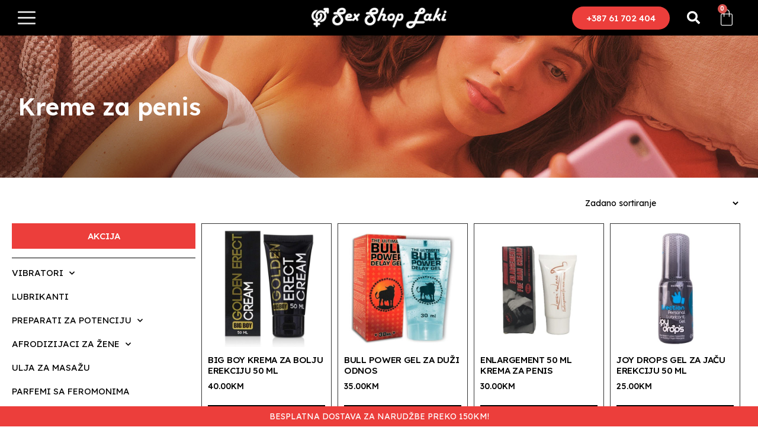

--- FILE ---
content_type: text/html; charset=UTF-8
request_url: https://sexshoplaki.ba/proizvodi/kreme-za-penis/
body_size: 19909
content:
<!doctype html>
<html lang="bs-BA">
<head>
<meta charset="UTF-8">
<meta name="viewport" content="width=device-width, initial-scale=1">
<link rel="profile" href="https://gmpg.org/xfn/11">
<meta name='robots' content='index, follow, max-image-preview:large, max-snippet:-1, max-video-preview:-1' />
<!-- This site is optimized with the Yoast SEO plugin v20.3 - https://yoast.com/wordpress/plugins/seo/ -->
<title>Kreme za penis - Sex Shop Laki</title>
<meta name="description" content="Kreme za penis su tu da muškarcima daju neophodno samopouzdanje i podignu ego. Donijeće Vam duže, čvršće i maksimalne erekcije, a prijevremena ejakulacija" />
<link rel="canonical" href="https://sexshoplaki.ba/proizvodi/kreme-za-penis/" />
<link rel="next" href="https://sexshoplaki.ba/proizvodi/kreme-za-penis/page/2/" />
<meta property="og:locale" content="bs_BA" />
<meta property="og:type" content="article" />
<meta property="og:title" content="Kreme za penis - Sex Shop Laki" />
<meta property="og:description" content="Kreme za penis su tu da muškarcima daju neophodno samopouzdanje i podignu ego. Donijeće Vam duže, čvršće i maksimalne erekcije, a prijevremena ejakulacija" />
<meta property="og:url" content="https://sexshoplaki.ba/proizvodi/kreme-za-penis/" />
<meta property="og:site_name" content="Sex Shop Laki" />
<meta name="twitter:card" content="summary_large_image" />
<script type="application/ld+json" class="yoast-schema-graph">{"@context":"https://schema.org","@graph":[{"@type":"CollectionPage","@id":"https://sexshoplaki.ba/proizvodi/kreme-za-penis/","url":"https://sexshoplaki.ba/proizvodi/kreme-za-penis/","name":"Kreme za penis - Sex Shop Laki","isPartOf":{"@id":"https://sexshoplaki.ba/#website"},"primaryImageOfPage":{"@id":"https://sexshoplaki.ba/proizvodi/kreme-za-penis/#primaryimage"},"image":{"@id":"https://sexshoplaki.ba/proizvodi/kreme-za-penis/#primaryimage"},"thumbnailUrl":"https://sexshoplaki.ba/wp-content/uploads/2024/06/big-boy-golden-erect-cream.jpg","description":"Kreme za penis su tu da muškarcima daju neophodno samopouzdanje i podignu ego. Donijeće Vam duže, čvršće i maksimalne erekcije, a prijevremena ejakulacija","breadcrumb":{"@id":"https://sexshoplaki.ba/proizvodi/kreme-za-penis/#breadcrumb"},"inLanguage":"bs-BA"},{"@type":"ImageObject","inLanguage":"bs-BA","@id":"https://sexshoplaki.ba/proizvodi/kreme-za-penis/#primaryimage","url":"https://sexshoplaki.ba/wp-content/uploads/2024/06/big-boy-golden-erect-cream.jpg","contentUrl":"https://sexshoplaki.ba/wp-content/uploads/2024/06/big-boy-golden-erect-cream.jpg","width":1000,"height":1000},{"@type":"BreadcrumbList","@id":"https://sexshoplaki.ba/proizvodi/kreme-za-penis/#breadcrumb","itemListElement":[{"@type":"ListItem","position":1,"name":"Naslovna","item":"https://sexshoplaki.ba/"},{"@type":"ListItem","position":2,"name":"Kreme za penis"}]},{"@type":"WebSite","@id":"https://sexshoplaki.ba/#website","url":"https://sexshoplaki.ba/","name":"Sex Shop Laki","description":"Probudite skrivene strasti!","publisher":{"@id":"https://sexshoplaki.ba/#organization"},"potentialAction":[{"@type":"SearchAction","target":{"@type":"EntryPoint","urlTemplate":"https://sexshoplaki.ba/?s={search_term_string}"},"query-input":"required name=search_term_string"}],"inLanguage":"bs-BA"},{"@type":"Organization","@id":"https://sexshoplaki.ba/#organization","name":"Sex Shop Laki","url":"https://sexshoplaki.ba/","logo":{"@type":"ImageObject","inLanguage":"bs-BA","@id":"https://sexshoplaki.ba/#/schema/logo/image/","url":"https://sexshoplaki.ba/wp-content/uploads/2023/03/1000-logo.png","contentUrl":"https://sexshoplaki.ba/wp-content/uploads/2023/03/1000-logo.png","width":1000,"height":158,"caption":"Sex Shop Laki"},"image":{"@id":"https://sexshoplaki.ba/#/schema/logo/image/"}}]}</script>
<!-- / Yoast SEO plugin. -->
<link rel="alternate" type="application/rss+xml" title="Sex Shop Laki &raquo; novosti" href="https://sexshoplaki.ba/feed/" />
<link rel="alternate" type="application/rss+xml" title="Sex Shop Laki &raquo;  novosti o komentarima" href="https://sexshoplaki.ba/comments/feed/" />
<link rel="alternate" type="application/rss+xml" title="Sex Shop Laki &raquo; Kreme za penis Kategorija kanal" href="https://sexshoplaki.ba/proizvodi/kreme-za-penis/feed/" />
<!-- <link rel='stylesheet' id='wp-block-library-css' href='https://sexshoplaki.ba/wp-includes/css/dist/block-library/style.min.css?ver=6.1.9' media='all' /> -->
<!-- <link rel='stylesheet' id='wc-blocks-vendors-style-css' href='https://sexshoplaki.ba/wp-content/plugins/woocommerce/packages/woocommerce-blocks/build/wc-blocks-vendors-style.css?ver=9.6.6' media='all' /> -->
<!-- <link rel='stylesheet' id='wc-blocks-style-css' href='https://sexshoplaki.ba/wp-content/plugins/woocommerce/packages/woocommerce-blocks/build/wc-blocks-style.css?ver=9.6.6' media='all' /> -->
<!-- <link rel='stylesheet' id='classic-theme-styles-css' href='https://sexshoplaki.ba/wp-includes/css/classic-themes.min.css?ver=1' media='all' /> -->
<link rel="stylesheet" type="text/css" href="//sexshoplaki.ba/wp-content/cache/wpfc-minified/k24fjv6w/e70eo.css" media="all"/>
<style id='global-styles-inline-css'>
body{--wp--preset--color--black: #000000;--wp--preset--color--cyan-bluish-gray: #abb8c3;--wp--preset--color--white: #ffffff;--wp--preset--color--pale-pink: #f78da7;--wp--preset--color--vivid-red: #cf2e2e;--wp--preset--color--luminous-vivid-orange: #ff6900;--wp--preset--color--luminous-vivid-amber: #fcb900;--wp--preset--color--light-green-cyan: #7bdcb5;--wp--preset--color--vivid-green-cyan: #00d084;--wp--preset--color--pale-cyan-blue: #8ed1fc;--wp--preset--color--vivid-cyan-blue: #0693e3;--wp--preset--color--vivid-purple: #9b51e0;--wp--preset--gradient--vivid-cyan-blue-to-vivid-purple: linear-gradient(135deg,rgba(6,147,227,1) 0%,rgb(155,81,224) 100%);--wp--preset--gradient--light-green-cyan-to-vivid-green-cyan: linear-gradient(135deg,rgb(122,220,180) 0%,rgb(0,208,130) 100%);--wp--preset--gradient--luminous-vivid-amber-to-luminous-vivid-orange: linear-gradient(135deg,rgba(252,185,0,1) 0%,rgba(255,105,0,1) 100%);--wp--preset--gradient--luminous-vivid-orange-to-vivid-red: linear-gradient(135deg,rgba(255,105,0,1) 0%,rgb(207,46,46) 100%);--wp--preset--gradient--very-light-gray-to-cyan-bluish-gray: linear-gradient(135deg,rgb(238,238,238) 0%,rgb(169,184,195) 100%);--wp--preset--gradient--cool-to-warm-spectrum: linear-gradient(135deg,rgb(74,234,220) 0%,rgb(151,120,209) 20%,rgb(207,42,186) 40%,rgb(238,44,130) 60%,rgb(251,105,98) 80%,rgb(254,248,76) 100%);--wp--preset--gradient--blush-light-purple: linear-gradient(135deg,rgb(255,206,236) 0%,rgb(152,150,240) 100%);--wp--preset--gradient--blush-bordeaux: linear-gradient(135deg,rgb(254,205,165) 0%,rgb(254,45,45) 50%,rgb(107,0,62) 100%);--wp--preset--gradient--luminous-dusk: linear-gradient(135deg,rgb(255,203,112) 0%,rgb(199,81,192) 50%,rgb(65,88,208) 100%);--wp--preset--gradient--pale-ocean: linear-gradient(135deg,rgb(255,245,203) 0%,rgb(182,227,212) 50%,rgb(51,167,181) 100%);--wp--preset--gradient--electric-grass: linear-gradient(135deg,rgb(202,248,128) 0%,rgb(113,206,126) 100%);--wp--preset--gradient--midnight: linear-gradient(135deg,rgb(2,3,129) 0%,rgb(40,116,252) 100%);--wp--preset--duotone--dark-grayscale: url('#wp-duotone-dark-grayscale');--wp--preset--duotone--grayscale: url('#wp-duotone-grayscale');--wp--preset--duotone--purple-yellow: url('#wp-duotone-purple-yellow');--wp--preset--duotone--blue-red: url('#wp-duotone-blue-red');--wp--preset--duotone--midnight: url('#wp-duotone-midnight');--wp--preset--duotone--magenta-yellow: url('#wp-duotone-magenta-yellow');--wp--preset--duotone--purple-green: url('#wp-duotone-purple-green');--wp--preset--duotone--blue-orange: url('#wp-duotone-blue-orange');--wp--preset--font-size--small: 13px;--wp--preset--font-size--medium: 20px;--wp--preset--font-size--large: 36px;--wp--preset--font-size--x-large: 42px;--wp--preset--spacing--20: 0.44rem;--wp--preset--spacing--30: 0.67rem;--wp--preset--spacing--40: 1rem;--wp--preset--spacing--50: 1.5rem;--wp--preset--spacing--60: 2.25rem;--wp--preset--spacing--70: 3.38rem;--wp--preset--spacing--80: 5.06rem;}:where(.is-layout-flex){gap: 0.5em;}body .is-layout-flow > .alignleft{float: left;margin-inline-start: 0;margin-inline-end: 2em;}body .is-layout-flow > .alignright{float: right;margin-inline-start: 2em;margin-inline-end: 0;}body .is-layout-flow > .aligncenter{margin-left: auto !important;margin-right: auto !important;}body .is-layout-constrained > .alignleft{float: left;margin-inline-start: 0;margin-inline-end: 2em;}body .is-layout-constrained > .alignright{float: right;margin-inline-start: 2em;margin-inline-end: 0;}body .is-layout-constrained > .aligncenter{margin-left: auto !important;margin-right: auto !important;}body .is-layout-constrained > :where(:not(.alignleft):not(.alignright):not(.alignfull)){max-width: var(--wp--style--global--content-size);margin-left: auto !important;margin-right: auto !important;}body .is-layout-constrained > .alignwide{max-width: var(--wp--style--global--wide-size);}body .is-layout-flex{display: flex;}body .is-layout-flex{flex-wrap: wrap;align-items: center;}body .is-layout-flex > *{margin: 0;}:where(.wp-block-columns.is-layout-flex){gap: 2em;}.has-black-color{color: var(--wp--preset--color--black) !important;}.has-cyan-bluish-gray-color{color: var(--wp--preset--color--cyan-bluish-gray) !important;}.has-white-color{color: var(--wp--preset--color--white) !important;}.has-pale-pink-color{color: var(--wp--preset--color--pale-pink) !important;}.has-vivid-red-color{color: var(--wp--preset--color--vivid-red) !important;}.has-luminous-vivid-orange-color{color: var(--wp--preset--color--luminous-vivid-orange) !important;}.has-luminous-vivid-amber-color{color: var(--wp--preset--color--luminous-vivid-amber) !important;}.has-light-green-cyan-color{color: var(--wp--preset--color--light-green-cyan) !important;}.has-vivid-green-cyan-color{color: var(--wp--preset--color--vivid-green-cyan) !important;}.has-pale-cyan-blue-color{color: var(--wp--preset--color--pale-cyan-blue) !important;}.has-vivid-cyan-blue-color{color: var(--wp--preset--color--vivid-cyan-blue) !important;}.has-vivid-purple-color{color: var(--wp--preset--color--vivid-purple) !important;}.has-black-background-color{background-color: var(--wp--preset--color--black) !important;}.has-cyan-bluish-gray-background-color{background-color: var(--wp--preset--color--cyan-bluish-gray) !important;}.has-white-background-color{background-color: var(--wp--preset--color--white) !important;}.has-pale-pink-background-color{background-color: var(--wp--preset--color--pale-pink) !important;}.has-vivid-red-background-color{background-color: var(--wp--preset--color--vivid-red) !important;}.has-luminous-vivid-orange-background-color{background-color: var(--wp--preset--color--luminous-vivid-orange) !important;}.has-luminous-vivid-amber-background-color{background-color: var(--wp--preset--color--luminous-vivid-amber) !important;}.has-light-green-cyan-background-color{background-color: var(--wp--preset--color--light-green-cyan) !important;}.has-vivid-green-cyan-background-color{background-color: var(--wp--preset--color--vivid-green-cyan) !important;}.has-pale-cyan-blue-background-color{background-color: var(--wp--preset--color--pale-cyan-blue) !important;}.has-vivid-cyan-blue-background-color{background-color: var(--wp--preset--color--vivid-cyan-blue) !important;}.has-vivid-purple-background-color{background-color: var(--wp--preset--color--vivid-purple) !important;}.has-black-border-color{border-color: var(--wp--preset--color--black) !important;}.has-cyan-bluish-gray-border-color{border-color: var(--wp--preset--color--cyan-bluish-gray) !important;}.has-white-border-color{border-color: var(--wp--preset--color--white) !important;}.has-pale-pink-border-color{border-color: var(--wp--preset--color--pale-pink) !important;}.has-vivid-red-border-color{border-color: var(--wp--preset--color--vivid-red) !important;}.has-luminous-vivid-orange-border-color{border-color: var(--wp--preset--color--luminous-vivid-orange) !important;}.has-luminous-vivid-amber-border-color{border-color: var(--wp--preset--color--luminous-vivid-amber) !important;}.has-light-green-cyan-border-color{border-color: var(--wp--preset--color--light-green-cyan) !important;}.has-vivid-green-cyan-border-color{border-color: var(--wp--preset--color--vivid-green-cyan) !important;}.has-pale-cyan-blue-border-color{border-color: var(--wp--preset--color--pale-cyan-blue) !important;}.has-vivid-cyan-blue-border-color{border-color: var(--wp--preset--color--vivid-cyan-blue) !important;}.has-vivid-purple-border-color{border-color: var(--wp--preset--color--vivid-purple) !important;}.has-vivid-cyan-blue-to-vivid-purple-gradient-background{background: var(--wp--preset--gradient--vivid-cyan-blue-to-vivid-purple) !important;}.has-light-green-cyan-to-vivid-green-cyan-gradient-background{background: var(--wp--preset--gradient--light-green-cyan-to-vivid-green-cyan) !important;}.has-luminous-vivid-amber-to-luminous-vivid-orange-gradient-background{background: var(--wp--preset--gradient--luminous-vivid-amber-to-luminous-vivid-orange) !important;}.has-luminous-vivid-orange-to-vivid-red-gradient-background{background: var(--wp--preset--gradient--luminous-vivid-orange-to-vivid-red) !important;}.has-very-light-gray-to-cyan-bluish-gray-gradient-background{background: var(--wp--preset--gradient--very-light-gray-to-cyan-bluish-gray) !important;}.has-cool-to-warm-spectrum-gradient-background{background: var(--wp--preset--gradient--cool-to-warm-spectrum) !important;}.has-blush-light-purple-gradient-background{background: var(--wp--preset--gradient--blush-light-purple) !important;}.has-blush-bordeaux-gradient-background{background: var(--wp--preset--gradient--blush-bordeaux) !important;}.has-luminous-dusk-gradient-background{background: var(--wp--preset--gradient--luminous-dusk) !important;}.has-pale-ocean-gradient-background{background: var(--wp--preset--gradient--pale-ocean) !important;}.has-electric-grass-gradient-background{background: var(--wp--preset--gradient--electric-grass) !important;}.has-midnight-gradient-background{background: var(--wp--preset--gradient--midnight) !important;}.has-small-font-size{font-size: var(--wp--preset--font-size--small) !important;}.has-medium-font-size{font-size: var(--wp--preset--font-size--medium) !important;}.has-large-font-size{font-size: var(--wp--preset--font-size--large) !important;}.has-x-large-font-size{font-size: var(--wp--preset--font-size--x-large) !important;}
.wp-block-navigation a:where(:not(.wp-element-button)){color: inherit;}
:where(.wp-block-columns.is-layout-flex){gap: 2em;}
.wp-block-pullquote{font-size: 1.5em;line-height: 1.6;}
</style>
<!-- <link rel='stylesheet' id='woocommerce-layout-css' href='https://sexshoplaki.ba/wp-content/plugins/woocommerce/assets/css/woocommerce-layout.css?ver=7.5.1' media='all' /> -->
<link rel="stylesheet" type="text/css" href="//sexshoplaki.ba/wp-content/cache/wpfc-minified/dmhozdh/e70eo.css" media="all"/>
<!-- <link rel='stylesheet' id='woocommerce-smallscreen-css' href='https://sexshoplaki.ba/wp-content/plugins/woocommerce/assets/css/woocommerce-smallscreen.css?ver=7.5.1' media='only screen and (max-width: 768px)' /> -->
<link rel="stylesheet" type="text/css" href="//sexshoplaki.ba/wp-content/cache/wpfc-minified/8aaynogl/e70eo.css" media="only screen and (max-width: 768px)"/>
<!-- <link rel='stylesheet' id='woocommerce-general-css' href='https://sexshoplaki.ba/wp-content/plugins/woocommerce/assets/css/woocommerce.css?ver=7.5.1' media='all' /> -->
<link rel="stylesheet" type="text/css" href="//sexshoplaki.ba/wp-content/cache/wpfc-minified/2advjx1n/e70eo.css" media="all"/>
<style id='woocommerce-inline-inline-css'>
.woocommerce form .form-row .required { visibility: visible; }
</style>
<!-- <link rel='stylesheet' id='hello-elementor-css' href='https://sexshoplaki.ba/wp-content/themes/hello-elementor/style.min.css?ver=2.6.1' media='all' /> -->
<!-- <link rel='stylesheet' id='hello-elementor-theme-style-css' href='https://sexshoplaki.ba/wp-content/themes/hello-elementor/theme.min.css?ver=2.6.1' media='all' /> -->
<!-- <link rel='stylesheet' id='elementor-frontend-css' href='https://sexshoplaki.ba/wp-content/uploads/elementor/css/custom-frontend-lite.min.css?ver=1680527269' media='all' /> -->
<link rel="stylesheet" type="text/css" href="//sexshoplaki.ba/wp-content/cache/wpfc-minified/2dupnsx3/e70eo.css" media="all"/>
<link rel='stylesheet' id='elementor-post-74945-css' href='https://sexshoplaki.ba/wp-content/uploads/elementor/css/post-74945.css?ver=1680527269' media='all' />
<!-- <link rel='stylesheet' id='elementor-icons-css' href='https://sexshoplaki.ba/wp-content/plugins/elementor/assets/lib/eicons/css/elementor-icons.min.css?ver=5.18.0' media='all' /> -->
<!-- <link rel='stylesheet' id='swiper-css' href='https://sexshoplaki.ba/wp-content/plugins/elementor/assets/lib/swiper/v8/css/swiper.min.css?ver=8.4.5' media='all' /> -->
<!-- <link rel='stylesheet' id='elementor-pro-css' href='https://sexshoplaki.ba/wp-content/uploads/elementor/css/custom-pro-frontend-lite.min.css?ver=1680527269' media='all' /> -->
<!-- <link rel='stylesheet' id='elementor-global-css' href='https://sexshoplaki.ba/wp-content/uploads/elementor/css/global.css?ver=1680527269' media='all' /> -->
<link rel="stylesheet" type="text/css" href="//sexshoplaki.ba/wp-content/cache/wpfc-minified/m0c05thp/e70eo.css" media="all"/>
<link rel='stylesheet' id='elementor-post-74958-css' href='https://sexshoplaki.ba/wp-content/uploads/elementor/css/post-74958.css?ver=1680527270' media='all' />
<link rel='stylesheet' id='elementor-post-75081-css' href='https://sexshoplaki.ba/wp-content/uploads/elementor/css/post-75081.css?ver=1748704799' media='all' />
<link rel='stylesheet' id='elementor-post-75043-css' href='https://sexshoplaki.ba/wp-content/uploads/elementor/css/post-75043.css?ver=1680527275' media='all' />
<link rel='stylesheet' id='elementor-post-75394-css' href='https://sexshoplaki.ba/wp-content/uploads/elementor/css/post-75394.css?ver=1680527270' media='all' />
<link rel='stylesheet' id='elementor-post-75139-css' href='https://sexshoplaki.ba/wp-content/uploads/elementor/css/post-75139.css?ver=1680528202' media='all' />
<!-- <link rel='stylesheet' id='e-woocommerce-notices-css' href='https://sexshoplaki.ba/wp-content/plugins/elementor-pro/assets/css/woocommerce-notices.min.css?ver=3.11.7' media='all' /> -->
<!-- <link rel='stylesheet' id='hello-elementor-child-style-css' href='https://sexshoplaki.ba/wp-content/themes/hello-theme-child-master/style.css?ver=1.0.0' media='all' /> -->
<link rel="stylesheet" type="text/css" href="//sexshoplaki.ba/wp-content/cache/wpfc-minified/7ii22vro/e70eo.css" media="all"/>
<link rel='stylesheet' id='google-fonts-1-css' href='https://fonts.googleapis.com/css?family=Lexend%3A100%2C100italic%2C200%2C200italic%2C300%2C300italic%2C400%2C400italic%2C500%2C500italic%2C600%2C600italic%2C700%2C700italic%2C800%2C800italic%2C900%2C900italic&#038;display=swap&#038;ver=6.1.9' media='all' />
<!-- <link rel='stylesheet' id='elementor-icons-shared-0-css' href='https://sexshoplaki.ba/wp-content/plugins/elementor/assets/lib/font-awesome/css/fontawesome.min.css?ver=5.15.3' media='all' /> -->
<!-- <link rel='stylesheet' id='elementor-icons-fa-solid-css' href='https://sexshoplaki.ba/wp-content/plugins/elementor/assets/lib/font-awesome/css/solid.min.css?ver=5.15.3' media='all' /> -->
<link rel="stylesheet" type="text/css" href="//sexshoplaki.ba/wp-content/cache/wpfc-minified/lkt50deg/e70eo.css" media="all"/>
<link rel="preconnect" href="https://fonts.gstatic.com/" crossorigin><script src='//sexshoplaki.ba/wp-content/cache/wpfc-minified/ecjmfs3/e70eo.js' type="text/javascript"></script>
<!-- <script src='https://sexshoplaki.ba/wp-includes/js/jquery/jquery.min.js?ver=3.6.1' id='jquery-core-js'></script> -->
<!-- <script src='https://sexshoplaki.ba/wp-includes/js/jquery/jquery-migrate.min.js?ver=3.3.2' id='jquery-migrate-js'></script> -->
<link rel="https://api.w.org/" href="https://sexshoplaki.ba/wp-json/" /><link rel="alternate" type="application/json" href="https://sexshoplaki.ba/wp-json/wp/v2/product_cat/117" /><link rel="EditURI" type="application/rsd+xml" title="RSD" href="https://sexshoplaki.ba/xmlrpc.php?rsd" />
<link rel="wlwmanifest" type="application/wlwmanifest+xml" href="https://sexshoplaki.ba/wp-includes/wlwmanifest.xml" />
<meta name="generator" content="WordPress 6.1.9" />
<meta name="generator" content="WooCommerce 7.5.1" />
<noscript><style>.woocommerce-product-gallery{ opacity: 1 !important; }</style></noscript>
<meta name="generator" content="Elementor 3.11.5; features: e_dom_optimization, e_optimized_assets_loading, e_optimized_css_loading, a11y_improvements, additional_custom_breakpoints; settings: css_print_method-external, google_font-enabled, font_display-swap">
<!-- Google tag (gtag.js) -->
<script async src="https://www.googletagmanager.com/gtag/js?id=G-TZWQE0VZ8H"></script>
<script>
window.dataLayer = window.dataLayer || [];
function gtag(){dataLayer.push(arguments);}
gtag('js', new Date());
gtag('config', 'G-TZWQE0VZ8H');
</script>
<link rel="icon" href="https://sexshoplaki.ba/wp-content/uploads/2023/03/cropped-FAVICON-LAKI-32x32.jpg" sizes="32x32" />
<link rel="icon" href="https://sexshoplaki.ba/wp-content/uploads/2023/03/cropped-FAVICON-LAKI-192x192.jpg" sizes="192x192" />
<link rel="apple-touch-icon" href="https://sexshoplaki.ba/wp-content/uploads/2023/03/cropped-FAVICON-LAKI-180x180.jpg" />
<meta name="msapplication-TileImage" content="https://sexshoplaki.ba/wp-content/uploads/2023/03/cropped-FAVICON-LAKI-270x270.jpg" />
</head>
<body class="archive tax-product_cat term-kreme-za-penis term-117 wp-custom-logo theme-hello-elementor woocommerce woocommerce-page woocommerce-no-js e-wc-error-notice e-wc-message-notice e-wc-info-notice elementor-default elementor-template-full-width elementor-kit-74945 elementor-page-75043">
<svg xmlns="http://www.w3.org/2000/svg" viewBox="0 0 0 0" width="0" height="0" focusable="false" role="none" style="visibility: hidden; position: absolute; left: -9999px; overflow: hidden;" ><defs><filter id="wp-duotone-dark-grayscale"><feColorMatrix color-interpolation-filters="sRGB" type="matrix" values=" .299 .587 .114 0 0 .299 .587 .114 0 0 .299 .587 .114 0 0 .299 .587 .114 0 0 " /><feComponentTransfer color-interpolation-filters="sRGB" ><feFuncR type="table" tableValues="0 0.49803921568627" /><feFuncG type="table" tableValues="0 0.49803921568627" /><feFuncB type="table" tableValues="0 0.49803921568627" /><feFuncA type="table" tableValues="1 1" /></feComponentTransfer><feComposite in2="SourceGraphic" operator="in" /></filter></defs></svg><svg xmlns="http://www.w3.org/2000/svg" viewBox="0 0 0 0" width="0" height="0" focusable="false" role="none" style="visibility: hidden; position: absolute; left: -9999px; overflow: hidden;" ><defs><filter id="wp-duotone-grayscale"><feColorMatrix color-interpolation-filters="sRGB" type="matrix" values=" .299 .587 .114 0 0 .299 .587 .114 0 0 .299 .587 .114 0 0 .299 .587 .114 0 0 " /><feComponentTransfer color-interpolation-filters="sRGB" ><feFuncR type="table" tableValues="0 1" /><feFuncG type="table" tableValues="0 1" /><feFuncB type="table" tableValues="0 1" /><feFuncA type="table" tableValues="1 1" /></feComponentTransfer><feComposite in2="SourceGraphic" operator="in" /></filter></defs></svg><svg xmlns="http://www.w3.org/2000/svg" viewBox="0 0 0 0" width="0" height="0" focusable="false" role="none" style="visibility: hidden; position: absolute; left: -9999px; overflow: hidden;" ><defs><filter id="wp-duotone-purple-yellow"><feColorMatrix color-interpolation-filters="sRGB" type="matrix" values=" .299 .587 .114 0 0 .299 .587 .114 0 0 .299 .587 .114 0 0 .299 .587 .114 0 0 " /><feComponentTransfer color-interpolation-filters="sRGB" ><feFuncR type="table" tableValues="0.54901960784314 0.98823529411765" /><feFuncG type="table" tableValues="0 1" /><feFuncB type="table" tableValues="0.71764705882353 0.25490196078431" /><feFuncA type="table" tableValues="1 1" /></feComponentTransfer><feComposite in2="SourceGraphic" operator="in" /></filter></defs></svg><svg xmlns="http://www.w3.org/2000/svg" viewBox="0 0 0 0" width="0" height="0" focusable="false" role="none" style="visibility: hidden; position: absolute; left: -9999px; overflow: hidden;" ><defs><filter id="wp-duotone-blue-red"><feColorMatrix color-interpolation-filters="sRGB" type="matrix" values=" .299 .587 .114 0 0 .299 .587 .114 0 0 .299 .587 .114 0 0 .299 .587 .114 0 0 " /><feComponentTransfer color-interpolation-filters="sRGB" ><feFuncR type="table" tableValues="0 1" /><feFuncG type="table" tableValues="0 0.27843137254902" /><feFuncB type="table" tableValues="0.5921568627451 0.27843137254902" /><feFuncA type="table" tableValues="1 1" /></feComponentTransfer><feComposite in2="SourceGraphic" operator="in" /></filter></defs></svg><svg xmlns="http://www.w3.org/2000/svg" viewBox="0 0 0 0" width="0" height="0" focusable="false" role="none" style="visibility: hidden; position: absolute; left: -9999px; overflow: hidden;" ><defs><filter id="wp-duotone-midnight"><feColorMatrix color-interpolation-filters="sRGB" type="matrix" values=" .299 .587 .114 0 0 .299 .587 .114 0 0 .299 .587 .114 0 0 .299 .587 .114 0 0 " /><feComponentTransfer color-interpolation-filters="sRGB" ><feFuncR type="table" tableValues="0 0" /><feFuncG type="table" tableValues="0 0.64705882352941" /><feFuncB type="table" tableValues="0 1" /><feFuncA type="table" tableValues="1 1" /></feComponentTransfer><feComposite in2="SourceGraphic" operator="in" /></filter></defs></svg><svg xmlns="http://www.w3.org/2000/svg" viewBox="0 0 0 0" width="0" height="0" focusable="false" role="none" style="visibility: hidden; position: absolute; left: -9999px; overflow: hidden;" ><defs><filter id="wp-duotone-magenta-yellow"><feColorMatrix color-interpolation-filters="sRGB" type="matrix" values=" .299 .587 .114 0 0 .299 .587 .114 0 0 .299 .587 .114 0 0 .299 .587 .114 0 0 " /><feComponentTransfer color-interpolation-filters="sRGB" ><feFuncR type="table" tableValues="0.78039215686275 1" /><feFuncG type="table" tableValues="0 0.94901960784314" /><feFuncB type="table" tableValues="0.35294117647059 0.47058823529412" /><feFuncA type="table" tableValues="1 1" /></feComponentTransfer><feComposite in2="SourceGraphic" operator="in" /></filter></defs></svg><svg xmlns="http://www.w3.org/2000/svg" viewBox="0 0 0 0" width="0" height="0" focusable="false" role="none" style="visibility: hidden; position: absolute; left: -9999px; overflow: hidden;" ><defs><filter id="wp-duotone-purple-green"><feColorMatrix color-interpolation-filters="sRGB" type="matrix" values=" .299 .587 .114 0 0 .299 .587 .114 0 0 .299 .587 .114 0 0 .299 .587 .114 0 0 " /><feComponentTransfer color-interpolation-filters="sRGB" ><feFuncR type="table" tableValues="0.65098039215686 0.40392156862745" /><feFuncG type="table" tableValues="0 1" /><feFuncB type="table" tableValues="0.44705882352941 0.4" /><feFuncA type="table" tableValues="1 1" /></feComponentTransfer><feComposite in2="SourceGraphic" operator="in" /></filter></defs></svg><svg xmlns="http://www.w3.org/2000/svg" viewBox="0 0 0 0" width="0" height="0" focusable="false" role="none" style="visibility: hidden; position: absolute; left: -9999px; overflow: hidden;" ><defs><filter id="wp-duotone-blue-orange"><feColorMatrix color-interpolation-filters="sRGB" type="matrix" values=" .299 .587 .114 0 0 .299 .587 .114 0 0 .299 .587 .114 0 0 .299 .587 .114 0 0 " /><feComponentTransfer color-interpolation-filters="sRGB" ><feFuncR type="table" tableValues="0.098039215686275 1" /><feFuncG type="table" tableValues="0 0.66274509803922" /><feFuncB type="table" tableValues="0.84705882352941 0.41960784313725" /><feFuncA type="table" tableValues="1 1" /></feComponentTransfer><feComposite in2="SourceGraphic" operator="in" /></filter></defs></svg>
<a class="skip-link screen-reader-text" href="#content">
Skip to content</a>
<div data-elementor-type="header" data-elementor-id="74958" class="elementor elementor-74958 elementor-location-header">
<section class="elementor-section elementor-top-section elementor-element elementor-element-e0bfb9c elementor-section-full_width elementor-section-content-middle elementor-hidden-desktop elementor-hidden-laptop elementor-hidden-tablet elementor-section-height-default elementor-section-height-default" data-id="e0bfb9c" data-element_type="section" data-settings="{&quot;background_background&quot;:&quot;classic&quot;,&quot;sticky&quot;:&quot;top&quot;,&quot;sticky_on&quot;:[&quot;desktop&quot;,&quot;laptop&quot;,&quot;tablet&quot;,&quot;mobile&quot;],&quot;sticky_offset&quot;:0,&quot;sticky_effects_offset&quot;:0}">
<div class="elementor-container elementor-column-gap-default">
<div class="elementor-column elementor-col-20 elementor-top-column elementor-element elementor-element-8215c64" data-id="8215c64" data-element_type="column">
<div class="elementor-widget-wrap elementor-element-populated">
<div class="elementor-element elementor-element-787e001 elementor-widget elementor-widget-image" data-id="787e001" data-element_type="widget" data-widget_type="image.default">
<div class="elementor-widget-container">
<style>/*! elementor - v3.11.5 - 14-03-2023 */
.elementor-widget-image{text-align:center}.elementor-widget-image a{display:inline-block}.elementor-widget-image a img[src$=".svg"]{width:48px}.elementor-widget-image img{vertical-align:middle;display:inline-block}</style>													<a href="#elementor-action%3Aaction%3Dpopup%3Aopen%26settings%3DeyJpZCI6Ijc1MTM5IiwidG9nZ2xlIjp0cnVlfQ%3D%3D">
<img width="500" height="500" src="https://sexshoplaki.ba/wp-content/uploads/2023/03/menu-icon.png" class="attachment-full size-full wp-image-74966" alt="" loading="lazy" srcset="https://sexshoplaki.ba/wp-content/uploads/2023/03/menu-icon.png 500w, https://sexshoplaki.ba/wp-content/uploads/2023/03/menu-icon-300x300.png 300w, https://sexshoplaki.ba/wp-content/uploads/2023/03/menu-icon-150x150.png 150w, https://sexshoplaki.ba/wp-content/uploads/2023/03/menu-icon-220x220.png 220w, https://sexshoplaki.ba/wp-content/uploads/2023/03/menu-icon-100x100.png 100w" sizes="(max-width: 500px) 100vw, 500px" />								</a>
</div>
</div>
</div>
</div>
<div class="elementor-column elementor-col-20 elementor-top-column elementor-element elementor-element-8afd115" data-id="8afd115" data-element_type="column">
<div class="elementor-widget-wrap">
</div>
</div>
<div class="elementor-column elementor-col-20 elementor-top-column elementor-element elementor-element-c067849" data-id="c067849" data-element_type="column">
<div class="elementor-widget-wrap elementor-element-populated">
<div class="elementor-element elementor-element-66a25a3 elementor-widget elementor-widget-theme-site-logo elementor-widget-image" data-id="66a25a3" data-element_type="widget" data-widget_type="theme-site-logo.default">
<div class="elementor-widget-container">
<a href="https://sexshoplaki.ba">
<img width="1000" height="158" src="https://sexshoplaki.ba/wp-content/uploads/2023/03/1000-logo.png" class="attachment-full size-full wp-image-74961" alt="" loading="lazy" srcset="https://sexshoplaki.ba/wp-content/uploads/2023/03/1000-logo.png 1000w, https://sexshoplaki.ba/wp-content/uploads/2023/03/1000-logo-300x47.png 300w, https://sexshoplaki.ba/wp-content/uploads/2023/03/1000-logo-768x121.png 768w, https://sexshoplaki.ba/wp-content/uploads/2023/03/1000-logo-750x119.png 750w" sizes="(max-width: 1000px) 100vw, 1000px" />				</a>
</div>
</div>
</div>
</div>
<div class="elementor-column elementor-col-20 elementor-top-column elementor-element elementor-element-985b03a" data-id="985b03a" data-element_type="column">
<div class="elementor-widget-wrap elementor-element-populated">
<div class="elementor-element elementor-element-e73afb3 elementor-search-form--skin-full_screen elementor-widget elementor-widget-search-form" data-id="e73afb3" data-element_type="widget" data-settings="{&quot;skin&quot;:&quot;full_screen&quot;}" data-widget_type="search-form.default">
<div class="elementor-widget-container">
<!-- <link rel="stylesheet" href="https://sexshoplaki.ba/wp-content/plugins/elementor-pro/assets/css/widget-theme-elements.min.css"> -->		<form class="elementor-search-form" role="search" action="https://sexshoplaki.ba" method="get">
<div class="elementor-search-form__toggle" tabindex="0" role="button">
<i aria-hidden="true" class="fas fa-search"></i>				<span class="elementor-screen-only">Search</span>
</div>
<div class="elementor-search-form__container">
<input placeholder="Upišite pojam za pretragu..." class="elementor-search-form__input" type="search" name="s" title="Search" value="">
<div class="dialog-lightbox-close-button dialog-close-button">
<i aria-hidden="true" class="eicon-close"></i>					<span class="elementor-screen-only">Close</span>
</div>
</div>
</form>
</div>
</div>
</div>
</div>
<div class="elementor-column elementor-col-20 elementor-top-column elementor-element elementor-element-faa49cb" data-id="faa49cb" data-element_type="column">
<div class="elementor-widget-wrap elementor-element-populated">
<div class="elementor-element elementor-element-d389421 toggle-icon--bag-light elementor-menu-cart--items-indicator-bubble elementor-menu-cart--cart-type-side-cart elementor-menu-cart--show-remove-button-yes elementor-widget elementor-widget-woocommerce-menu-cart" data-id="d389421" data-element_type="widget" data-settings="{&quot;automatically_open_cart&quot;:&quot;yes&quot;,&quot;cart_type&quot;:&quot;side-cart&quot;,&quot;open_cart&quot;:&quot;click&quot;}" data-widget_type="woocommerce-menu-cart.default">
<div class="elementor-widget-container">
<!-- <link rel="stylesheet" href="https://sexshoplaki.ba/wp-content/plugins/elementor-pro/assets/css/widget-woocommerce.min.css"> -->
<link rel="stylesheet" type="text/css" href="//sexshoplaki.ba/wp-content/cache/wpfc-minified/faipzc7/e70eo.css" media="all"/>		<div class="elementor-menu-cart__wrapper">
<div class="elementor-menu-cart__toggle_wrapper">
<div class="elementor-menu-cart__container elementor-lightbox" aria-hidden="true">
<div class="elementor-menu-cart__main" aria-hidden="true">
<div class="elementor-menu-cart__close-button"></div>
<div class="widget_shopping_cart_content">
</div>
</div>
</div>
<div class="elementor-menu-cart__toggle elementor-button-wrapper">
<a id="elementor-menu-cart__toggle_button" href="#" class="elementor-menu-cart__toggle_button elementor-button elementor-size-sm" aria-expanded="false">
<span class="elementor-button-text"><span class="woocommerce-Price-amount amount"><bdi>0.00<span class="woocommerce-Price-currencySymbol">KM</span></bdi></span></span>
<span class="elementor-button-icon">
<span class="elementor-button-icon-qty" data-counter="0">0</span>
<i class="eicon-bag-light"></i>					<span class="elementor-screen-only">Cart</span>
</span>
</a>
</div>
</div>
</div> <!-- close elementor-menu-cart__wrapper -->
</div>
</div>
</div>
</div>
</div>
</section>
<section class="elementor-section elementor-top-section elementor-element elementor-element-2cea4b4 elementor-hidden-desktop elementor-hidden-laptop elementor-hidden-tablet elementor-section-boxed elementor-section-height-default elementor-section-height-default" data-id="2cea4b4" data-element_type="section" data-settings="{&quot;background_background&quot;:&quot;classic&quot;}">
<div class="elementor-container elementor-column-gap-default">
<div class="elementor-column elementor-col-100 elementor-top-column elementor-element elementor-element-d337f74" data-id="d337f74" data-element_type="column">
<div class="elementor-widget-wrap elementor-element-populated">
<div class="elementor-element elementor-element-83419b7 elementor-widget elementor-widget-heading" data-id="83419b7" data-element_type="widget" data-widget_type="heading.default">
<div class="elementor-widget-container">
<style>/*! elementor - v3.11.5 - 14-03-2023 */
.elementor-heading-title{padding:0;margin:0;line-height:1}.elementor-widget-heading .elementor-heading-title[class*=elementor-size-]>a{color:inherit;font-size:inherit;line-height:inherit}.elementor-widget-heading .elementor-heading-title.elementor-size-small{font-size:15px}.elementor-widget-heading .elementor-heading-title.elementor-size-medium{font-size:19px}.elementor-widget-heading .elementor-heading-title.elementor-size-large{font-size:29px}.elementor-widget-heading .elementor-heading-title.elementor-size-xl{font-size:39px}.elementor-widget-heading .elementor-heading-title.elementor-size-xxl{font-size:59px}</style><h2 class="elementor-heading-title elementor-size-default"><a href="tel:%20+387%2061%20702%20404">Naruči pozivom na broj +387 61 702 404</a></h2>		</div>
</div>
</div>
</div>
</div>
</section>
<section class="elementor-section elementor-top-section elementor-element elementor-element-623b501 elementor-section-full_width elementor-section-content-middle elementor-hidden-mobile elementor-section-height-default elementor-section-height-default" data-id="623b501" data-element_type="section" data-settings="{&quot;background_background&quot;:&quot;classic&quot;,&quot;sticky&quot;:&quot;top&quot;,&quot;sticky_on&quot;:[&quot;desktop&quot;,&quot;laptop&quot;,&quot;tablet&quot;,&quot;mobile&quot;],&quot;sticky_offset&quot;:0,&quot;sticky_effects_offset&quot;:0}">
<div class="elementor-container elementor-column-gap-default">
<div class="elementor-column elementor-col-16 elementor-top-column elementor-element elementor-element-3b2b898" data-id="3b2b898" data-element_type="column">
<div class="elementor-widget-wrap elementor-element-populated">
<div class="elementor-element elementor-element-cf58bb2 elementor-widget elementor-widget-image" data-id="cf58bb2" data-element_type="widget" data-widget_type="image.default">
<div class="elementor-widget-container">
<a href="#elementor-action%3Aaction%3Dpopup%3Aopen%26settings%3DeyJpZCI6Ijc1MTM5IiwidG9nZ2xlIjp0cnVlfQ%3D%3D">
<img width="500" height="500" src="https://sexshoplaki.ba/wp-content/uploads/2023/03/menu-icon.png" class="attachment-full size-full wp-image-74966" alt="" loading="lazy" srcset="https://sexshoplaki.ba/wp-content/uploads/2023/03/menu-icon.png 500w, https://sexshoplaki.ba/wp-content/uploads/2023/03/menu-icon-300x300.png 300w, https://sexshoplaki.ba/wp-content/uploads/2023/03/menu-icon-150x150.png 150w, https://sexshoplaki.ba/wp-content/uploads/2023/03/menu-icon-220x220.png 220w, https://sexshoplaki.ba/wp-content/uploads/2023/03/menu-icon-100x100.png 100w" sizes="(max-width: 500px) 100vw, 500px" />								</a>
</div>
</div>
</div>
</div>
<div class="elementor-column elementor-col-16 elementor-top-column elementor-element elementor-element-95572cc" data-id="95572cc" data-element_type="column">
<div class="elementor-widget-wrap">
</div>
</div>
<div class="elementor-column elementor-col-16 elementor-top-column elementor-element elementor-element-548bc61" data-id="548bc61" data-element_type="column">
<div class="elementor-widget-wrap elementor-element-populated">
<div class="elementor-element elementor-element-6a6c235 elementor-widget elementor-widget-theme-site-logo elementor-widget-image" data-id="6a6c235" data-element_type="widget" data-widget_type="theme-site-logo.default">
<div class="elementor-widget-container">
<a href="https://sexshoplaki.ba">
<img width="1000" height="158" src="https://sexshoplaki.ba/wp-content/uploads/2023/03/1000-logo.png" class="attachment-full size-full wp-image-74961" alt="" loading="lazy" srcset="https://sexshoplaki.ba/wp-content/uploads/2023/03/1000-logo.png 1000w, https://sexshoplaki.ba/wp-content/uploads/2023/03/1000-logo-300x47.png 300w, https://sexshoplaki.ba/wp-content/uploads/2023/03/1000-logo-768x121.png 768w, https://sexshoplaki.ba/wp-content/uploads/2023/03/1000-logo-750x119.png 750w" sizes="(max-width: 1000px) 100vw, 1000px" />				</a>
</div>
</div>
</div>
</div>
<div class="elementor-column elementor-col-16 elementor-top-column elementor-element elementor-element-aaef232 elementor-hidden-tablet elementor-hidden-mobile" data-id="aaef232" data-element_type="column">
<div class="elementor-widget-wrap elementor-element-populated">
<div class="elementor-element elementor-element-f1cd688 elementor-align-right elementor-hidden-tablet elementor-hidden-mobile elementor-widget elementor-widget-button" data-id="f1cd688" data-element_type="widget" data-widget_type="button.default">
<div class="elementor-widget-container">
<div class="elementor-button-wrapper">
<a href="tel:%20+387%2061%20702%20404" class="elementor-button-link elementor-button elementor-size-sm" role="button">
<span class="elementor-button-content-wrapper">
<span class="elementor-button-text">+387 61 702 404</span>
</span>
</a>
</div>
</div>
</div>
</div>
</div>
<div class="elementor-column elementor-col-16 elementor-top-column elementor-element elementor-element-fab3be8" data-id="fab3be8" data-element_type="column">
<div class="elementor-widget-wrap elementor-element-populated">
<div class="elementor-element elementor-element-b659be8 elementor-search-form--skin-full_screen elementor-widget elementor-widget-search-form" data-id="b659be8" data-element_type="widget" data-settings="{&quot;skin&quot;:&quot;full_screen&quot;}" data-widget_type="search-form.default">
<div class="elementor-widget-container">
<form class="elementor-search-form" role="search" action="https://sexshoplaki.ba" method="get">
<div class="elementor-search-form__toggle" tabindex="0" role="button">
<i aria-hidden="true" class="fas fa-search"></i>				<span class="elementor-screen-only">Search</span>
</div>
<div class="elementor-search-form__container">
<input placeholder="Upišite pojam za pretragu..." class="elementor-search-form__input" type="search" name="s" title="Search" value="">
<div class="dialog-lightbox-close-button dialog-close-button">
<i aria-hidden="true" class="eicon-close"></i>					<span class="elementor-screen-only">Close</span>
</div>
</div>
</form>
</div>
</div>
</div>
</div>
<div class="elementor-column elementor-col-16 elementor-top-column elementor-element elementor-element-aa99ac9" data-id="aa99ac9" data-element_type="column">
<div class="elementor-widget-wrap elementor-element-populated">
<div class="elementor-element elementor-element-b7ae90a toggle-icon--bag-light elementor-menu-cart--items-indicator-bubble elementor-menu-cart--cart-type-side-cart elementor-menu-cart--show-remove-button-yes elementor-widget elementor-widget-woocommerce-menu-cart" data-id="b7ae90a" data-element_type="widget" data-settings="{&quot;automatically_open_cart&quot;:&quot;yes&quot;,&quot;cart_type&quot;:&quot;side-cart&quot;,&quot;open_cart&quot;:&quot;click&quot;}" data-widget_type="woocommerce-menu-cart.default">
<div class="elementor-widget-container">
<div class="elementor-menu-cart__wrapper">
<div class="elementor-menu-cart__toggle_wrapper">
<div class="elementor-menu-cart__container elementor-lightbox" aria-hidden="true">
<div class="elementor-menu-cart__main" aria-hidden="true">
<div class="elementor-menu-cart__close-button"></div>
<div class="widget_shopping_cart_content">
</div>
</div>
</div>
<div class="elementor-menu-cart__toggle elementor-button-wrapper">
<a id="elementor-menu-cart__toggle_button" href="#" class="elementor-menu-cart__toggle_button elementor-button elementor-size-sm" aria-expanded="false">
<span class="elementor-button-text"><span class="woocommerce-Price-amount amount"><bdi>0.00<span class="woocommerce-Price-currencySymbol">KM</span></bdi></span></span>
<span class="elementor-button-icon">
<span class="elementor-button-icon-qty" data-counter="0">0</span>
<i class="eicon-bag-light"></i>					<span class="elementor-screen-only">Cart</span>
</span>
</a>
</div>
</div>
</div> <!-- close elementor-menu-cart__wrapper -->
</div>
</div>
</div>
</div>
</div>
</section>
</div>
<div data-elementor-type="product-archive" data-elementor-id="75043" class="elementor elementor-75043 elementor-location-archive product">
<section class="elementor-section elementor-top-section elementor-element elementor-element-341f89a elementor-section-height-min-height elementor-section-boxed elementor-section-height-default elementor-section-items-middle" data-id="341f89a" data-element_type="section" data-settings="{&quot;background_background&quot;:&quot;classic&quot;}">
<div class="elementor-background-overlay"></div>
<div class="elementor-container elementor-column-gap-default">
<div class="elementor-column elementor-col-100 elementor-top-column elementor-element elementor-element-9d559ac" data-id="9d559ac" data-element_type="column">
<div class="elementor-widget-wrap elementor-element-populated">
<div class="elementor-element elementor-element-113f0b2 elementor-widget elementor-widget-heading" data-id="113f0b2" data-element_type="widget" data-widget_type="heading.default">
<div class="elementor-widget-container">
<h1 class="elementor-heading-title elementor-size-default">Kreme za penis</h1>		</div>
</div>
</div>
</div>
</div>
</section>
<section class="elementor-section elementor-top-section elementor-element elementor-element-cb850dd elementor-section-full_width elementor-section-height-default elementor-section-height-default" data-id="cb850dd" data-element_type="section">
<div class="elementor-container elementor-column-gap-default">
<div class="elementor-column elementor-col-50 elementor-top-column elementor-element elementor-element-6e88c2f" data-id="6e88c2f" data-element_type="column">
<div class="elementor-widget-wrap elementor-element-populated">
<div class="elementor-element elementor-element-717d37b elementor-align-justify elementor-widget elementor-widget-button" data-id="717d37b" data-element_type="widget" data-widget_type="button.default">
<div class="elementor-widget-container">
<div class="elementor-button-wrapper">
<a href="/akcija/" class="elementor-button-link elementor-button elementor-size-sm" role="button">
<span class="elementor-button-content-wrapper">
<span class="elementor-button-text">Akcija</span>
</span>
</a>
</div>
</div>
</div>
<div class="elementor-element elementor-element-286d545 elementor-widget-divider--view-line elementor-widget elementor-widget-divider" data-id="286d545" data-element_type="widget" data-widget_type="divider.default">
<div class="elementor-widget-container">
<style>/*! elementor - v3.11.5 - 14-03-2023 */
.elementor-widget-divider{--divider-border-style:none;--divider-border-width:1px;--divider-color:#2c2c2c;--divider-icon-size:20px;--divider-element-spacing:10px;--divider-pattern-height:24px;--divider-pattern-size:20px;--divider-pattern-url:none;--divider-pattern-repeat:repeat-x}.elementor-widget-divider .elementor-divider{display:flex}.elementor-widget-divider .elementor-divider__text{font-size:15px;line-height:1;max-width:95%}.elementor-widget-divider .elementor-divider__element{margin:0 var(--divider-element-spacing);flex-shrink:0}.elementor-widget-divider .elementor-icon{font-size:var(--divider-icon-size)}.elementor-widget-divider .elementor-divider-separator{display:flex;margin:0;direction:ltr}.elementor-widget-divider--view-line_icon .elementor-divider-separator,.elementor-widget-divider--view-line_text .elementor-divider-separator{align-items:center}.elementor-widget-divider--view-line_icon .elementor-divider-separator:after,.elementor-widget-divider--view-line_icon .elementor-divider-separator:before,.elementor-widget-divider--view-line_text .elementor-divider-separator:after,.elementor-widget-divider--view-line_text .elementor-divider-separator:before{display:block;content:"";border-bottom:0;flex-grow:1;border-top:var(--divider-border-width) var(--divider-border-style) var(--divider-color)}.elementor-widget-divider--element-align-left .elementor-divider .elementor-divider-separator>.elementor-divider__svg:first-of-type{flex-grow:0;flex-shrink:100}.elementor-widget-divider--element-align-left .elementor-divider-separator:before{content:none}.elementor-widget-divider--element-align-left .elementor-divider__element{margin-left:0}.elementor-widget-divider--element-align-right .elementor-divider .elementor-divider-separator>.elementor-divider__svg:last-of-type{flex-grow:0;flex-shrink:100}.elementor-widget-divider--element-align-right .elementor-divider-separator:after{content:none}.elementor-widget-divider--element-align-right .elementor-divider__element{margin-right:0}.elementor-widget-divider:not(.elementor-widget-divider--view-line_text):not(.elementor-widget-divider--view-line_icon) .elementor-divider-separator{border-top:var(--divider-border-width) var(--divider-border-style) var(--divider-color)}.elementor-widget-divider--separator-type-pattern{--divider-border-style:none}.elementor-widget-divider--separator-type-pattern.elementor-widget-divider--view-line .elementor-divider-separator,.elementor-widget-divider--separator-type-pattern:not(.elementor-widget-divider--view-line) .elementor-divider-separator:after,.elementor-widget-divider--separator-type-pattern:not(.elementor-widget-divider--view-line) .elementor-divider-separator:before,.elementor-widget-divider--separator-type-pattern:not([class*=elementor-widget-divider--view]) .elementor-divider-separator{width:100%;min-height:var(--divider-pattern-height);-webkit-mask-size:var(--divider-pattern-size) 100%;mask-size:var(--divider-pattern-size) 100%;-webkit-mask-repeat:var(--divider-pattern-repeat);mask-repeat:var(--divider-pattern-repeat);background-color:var(--divider-color);-webkit-mask-image:var(--divider-pattern-url);mask-image:var(--divider-pattern-url)}.elementor-widget-divider--no-spacing{--divider-pattern-size:auto}.elementor-widget-divider--bg-round{--divider-pattern-repeat:round}.rtl .elementor-widget-divider .elementor-divider__text{direction:rtl}.e-con-inner>.elementor-widget-divider,.e-con>.elementor-widget-divider{width:var(--container-widget-width,100%);--flex-grow:var(--container-widget-flex-grow)}</style>		<div class="elementor-divider">
<span class="elementor-divider-separator">
</span>
</div>
</div>
</div>
<div class="elementor-element elementor-element-1a7bb00 elementor-hidden-tablet elementor-hidden-mobile elementor-widget elementor-widget-nav-menu" data-id="1a7bb00" data-element_type="widget" data-settings="{&quot;layout&quot;:&quot;dropdown&quot;,&quot;submenu_icon&quot;:{&quot;value&quot;:&quot;&lt;i class=\&quot;fas fa-chevron-down\&quot;&gt;&lt;\/i&gt;&quot;,&quot;library&quot;:&quot;fa-solid&quot;}}" data-widget_type="nav-menu.default">
<div class="elementor-widget-container">
<!-- <link rel="stylesheet" href="https://sexshoplaki.ba/wp-content/uploads/elementor/css/custom-pro-widget-nav-menu.min.css?ver=1680527270"> -->
<link rel="stylesheet" type="text/css" href="//sexshoplaki.ba/wp-content/cache/wpfc-minified/jnhhp354/e70eo.css" media="all"/>			<nav class="elementor-nav-menu--dropdown elementor-nav-menu__container" aria-hidden="true">
<ul id="menu-2-1a7bb00" class="elementor-nav-menu"><li class="menu-item menu-item-type-taxonomy menu-item-object-product_cat menu-item-has-children menu-item-6932"><a href="https://sexshoplaki.ba/proizvodi/vibratori/" class="elementor-item" tabindex="-1">VIBRATORI</a>
<ul class="sub-menu elementor-nav-menu--dropdown">
<li class="menu-item menu-item-type-taxonomy menu-item-object-product_cat menu-item-6936"><a href="https://sexshoplaki.ba/proizvodi/vibratori/realisticni-vibratori/" class="elementor-sub-item" tabindex="-1">Realistični vibratori</a></li>
<li class="menu-item menu-item-type-taxonomy menu-item-object-product_cat menu-item-6935"><a href="https://sexshoplaki.ba/proizvodi/vibratori/multifunkcionalni-vibratori/" class="elementor-sub-item" tabindex="-1">Multifunkcionalni vibratori</a></li>
<li class="menu-item menu-item-type-taxonomy menu-item-object-product_cat menu-item-6933"><a href="https://sexshoplaki.ba/proizvodi/vibratori/analni-vibratori/" class="elementor-sub-item" tabindex="-1">Analni vibratori</a></li>
<li class="menu-item menu-item-type-taxonomy menu-item-object-product_cat menu-item-6939"><a href="https://sexshoplaki.ba/proizvodi/vibratori/vibratori-za-parove/" class="elementor-sub-item" tabindex="-1">Vibratori za parove</a></li>
<li class="menu-item menu-item-type-taxonomy menu-item-object-product_cat menu-item-6934"><a href="https://sexshoplaki.ba/proizvodi/vibratori/g-spot-vibratori/" class="elementor-sub-item" tabindex="-1">G-spot vibratori</a></li>
<li class="menu-item menu-item-type-taxonomy menu-item-object-product_cat menu-item-6937"><a href="https://sexshoplaki.ba/proizvodi/vibratori/stimulator-klitorisa/" class="elementor-sub-item" tabindex="-1">Stimulator klitorisa</a></li>
<li class="menu-item menu-item-type-taxonomy menu-item-object-product_cat menu-item-6941"><a href="https://sexshoplaki.ba/proizvodi/vibratori/vibro-jaja/" class="elementor-sub-item" tabindex="-1">Vibro jaja</a></li>
<li class="menu-item menu-item-type-taxonomy menu-item-object-product_cat menu-item-6940"><a href="https://sexshoplaki.ba/proizvodi/vibratori/vibro-gacice/" class="elementor-sub-item" tabindex="-1">Vibro gaćice</a></li>
<li class="menu-item menu-item-type-taxonomy menu-item-object-product_cat menu-item-6938"><a href="https://sexshoplaki.ba/proizvodi/vibratori/vibrator-set/" class="elementor-sub-item" tabindex="-1">Vibrator set</a></li>
</ul>
</li>
<li class="menu-item menu-item-type-taxonomy menu-item-object-product_cat menu-item-7421"><a href="https://sexshoplaki.ba/proizvodi/lubrikanti/" class="elementor-item" tabindex="-1">Lubrikanti</a></li>
<li class="menu-item menu-item-type-taxonomy menu-item-object-product_cat menu-item-has-children menu-item-7422"><a href="https://sexshoplaki.ba/proizvodi/preparati-za-potenciju/" class="elementor-item" tabindex="-1">Preparati za potenciju</a>
<ul class="sub-menu elementor-nav-menu--dropdown">
<li class="menu-item menu-item-type-taxonomy menu-item-object-product_cat menu-item-8319"><a href="https://sexshoplaki.ba/proizvodi/preparati-za-potenciju/prirodna-potencija/" class="elementor-sub-item" tabindex="-1">Prirodna potencija</a></li>
</ul>
</li>
<li class="menu-item menu-item-type-taxonomy menu-item-object-product_cat menu-item-has-children menu-item-7423"><a href="https://sexshoplaki.ba/proizvodi/afrodizijaci-za-zene/" class="elementor-item" tabindex="-1">Afrodizijaci za žene</a>
<ul class="sub-menu elementor-nav-menu--dropdown">
<li class="menu-item menu-item-type-taxonomy menu-item-object-product_cat menu-item-8308"><a href="https://sexshoplaki.ba/proizvodi/afrodizijaci-za-zene/kreme-za-zene/" class="elementor-sub-item" tabindex="-1">Kreme za žene</a></li>
</ul>
</li>
<li class="menu-item menu-item-type-taxonomy menu-item-object-product_cat menu-item-7424"><a href="https://sexshoplaki.ba/proizvodi/ulja-za-masazu/" class="elementor-item" tabindex="-1">Ulja za masažu</a></li>
<li class="menu-item menu-item-type-taxonomy menu-item-object-product_cat menu-item-7425"><a href="https://sexshoplaki.ba/proizvodi/parfemi-sa-feromonima/" class="elementor-item" tabindex="-1">Parfemi sa feromonima</a></li>
<li class="menu-item menu-item-type-taxonomy menu-item-object-product_cat current-menu-item menu-item-7426"><a href="https://sexshoplaki.ba/proizvodi/kreme-za-penis/" aria-current="page" class="elementor-item elementor-item-active" tabindex="-1">Kreme za penis</a></li>
<li class="menu-item menu-item-type-taxonomy menu-item-object-product_cat menu-item-has-children menu-item-7427"><a href="https://sexshoplaki.ba/proizvodi/dildo/" class="elementor-item" tabindex="-1">Dildo</a>
<ul class="sub-menu elementor-nav-menu--dropdown">
<li class="menu-item menu-item-type-taxonomy menu-item-object-product_cat menu-item-7428"><a href="https://sexshoplaki.ba/proizvodi/dildo/vibro-dildo/" class="elementor-sub-item" tabindex="-1">Vibro dildo</a></li>
</ul>
</li>
<li class="menu-item menu-item-type-taxonomy menu-item-object-product_cat menu-item-has-children menu-item-7429"><a href="https://sexshoplaki.ba/proizvodi/analni-dildo/" class="elementor-item" tabindex="-1">Analni dildo</a>
<ul class="sub-menu elementor-nav-menu--dropdown">
<li class="menu-item menu-item-type-taxonomy menu-item-object-product_cat menu-item-8309"><a href="https://sexshoplaki.ba/proizvodi/analni-dildo/analna-kupa/" class="elementor-sub-item" tabindex="-1">Analna kupa</a></li>
</ul>
</li>
<li class="menu-item menu-item-type-taxonomy menu-item-object-product_cat menu-item-7430"><a href="https://sexshoplaki.ba/proizvodi/strap-on/" class="elementor-item" tabindex="-1">Strap on</a></li>
<li class="menu-item menu-item-type-taxonomy menu-item-object-product_cat menu-item-7431"><a href="https://sexshoplaki.ba/proizvodi/navlake-za-penis/" class="elementor-item" tabindex="-1">Navlake za penis</a></li>
<li class="menu-item menu-item-type-taxonomy menu-item-object-product_cat menu-item-has-children menu-item-7449"><a href="https://sexshoplaki.ba/proizvodi/erotski-sexy-ves/" class="elementor-item" tabindex="-1">Erotski sexy veš</a>
<ul class="sub-menu elementor-nav-menu--dropdown">
<li class="menu-item menu-item-type-taxonomy menu-item-object-product_cat menu-item-7451"><a href="https://sexshoplaki.ba/proizvodi/erotski-sexy-ves/bodystocking/" class="elementor-sub-item" tabindex="-1">Bodystocking</a></li>
<li class="menu-item menu-item-type-taxonomy menu-item-object-product_cat menu-item-7452"><a href="https://sexshoplaki.ba/proizvodi/erotski-sexy-ves/zenske-carape/" class="elementor-sub-item" tabindex="-1">Ženske čarape</a></li>
<li class="menu-item menu-item-type-taxonomy menu-item-object-product_cat menu-item-7457"><a href="https://sexshoplaki.ba/proizvodi/erotski-sexy-ves/zenske-gacice/" class="elementor-sub-item" tabindex="-1">Ženske gaćice</a></li>
<li class="menu-item menu-item-type-taxonomy menu-item-object-product_cat menu-item-7455"><a href="https://sexshoplaki.ba/proizvodi/erotski-sexy-ves/muske-gace/" class="elementor-sub-item" tabindex="-1">Muške gaće</a></li>
<li class="menu-item menu-item-type-taxonomy menu-item-object-product_cat menu-item-7454"><a href="https://sexshoplaki.ba/proizvodi/erotski-sexy-ves/mini-dress-body/" class="elementor-sub-item" tabindex="-1">Mini dress body</a></li>
<li class="menu-item menu-item-type-taxonomy menu-item-object-product_cat menu-item-8310"><a href="https://sexshoplaki.ba/proizvodi/erotski-sexy-ves/sexy-haljinice/" class="elementor-sub-item" tabindex="-1">Sexy haljinice</a></li>
<li class="menu-item menu-item-type-taxonomy menu-item-object-product_cat menu-item-7453"><a href="https://sexshoplaki.ba/proizvodi/erotski-sexy-ves/sexy-kostimi-kompleti/" class="elementor-sub-item" tabindex="-1">Sexy kostimi – kompleti</a></li>
<li class="menu-item menu-item-type-taxonomy menu-item-object-product_cat menu-item-7450"><a href="https://sexshoplaki.ba/proizvodi/erotski-sexy-ves/accessories/" class="elementor-sub-item" tabindex="-1">Accessories</a></li>
</ul>
</li>
<li class="menu-item menu-item-type-taxonomy menu-item-object-product_cat menu-item-7432"><a href="https://sexshoplaki.ba/proizvodi/vaginalne-kuglice/" class="elementor-item" tabindex="-1">Vaginalne kuglice</a></li>
<li class="menu-item menu-item-type-taxonomy menu-item-object-product_cat menu-item-7433"><a href="https://sexshoplaki.ba/proizvodi/analne-kuglice/" class="elementor-item" tabindex="-1">Analne kuglice</a></li>
<li class="menu-item menu-item-type-taxonomy menu-item-object-product_cat menu-item-7434"><a href="https://sexshoplaki.ba/proizvodi/klistiri/" class="elementor-item" tabindex="-1">Klistiri</a></li>
<li class="menu-item menu-item-type-taxonomy menu-item-object-product_cat menu-item-7435"><a href="https://sexshoplaki.ba/proizvodi/masazer-prostate/" class="elementor-item" tabindex="-1">Masažer prostate</a></li>
<li class="menu-item menu-item-type-taxonomy menu-item-object-product_cat menu-item-has-children menu-item-7444"><a href="https://sexshoplaki.ba/proizvodi/bdsm-sado-mazo/" class="elementor-item" tabindex="-1">BDSM &#8211; sado mazo</a>
<ul class="sub-menu elementor-nav-menu--dropdown">
<li class="menu-item menu-item-type-taxonomy menu-item-object-product_cat menu-item-7445"><a href="https://sexshoplaki.ba/proizvodi/bicevi/" class="elementor-sub-item" tabindex="-1">Bičevi</a></li>
<li class="menu-item menu-item-type-taxonomy menu-item-object-product_cat menu-item-7443"><a href="https://sexshoplaki.ba/proizvodi/lisice/" class="elementor-sub-item" tabindex="-1">Lisice</a></li>
<li class="menu-item menu-item-type-taxonomy menu-item-object-product_cat menu-item-7448"><a href="https://sexshoplaki.ba/proizvodi/maske/" class="elementor-sub-item" tabindex="-1">Maske</a></li>
<li class="menu-item menu-item-type-taxonomy menu-item-object-product_cat menu-item-75791"><a href="https://sexshoplaki.ba/proizvodi/bdsm-sado-mazo/bdsm-setovi/" class="elementor-sub-item" tabindex="-1">BDSM setovi</a></li>
<li class="menu-item menu-item-type-taxonomy menu-item-object-product_cat menu-item-75792"><a href="https://sexshoplaki.ba/proizvodi/bdsm-sado-mazo/ostalo-bdsm-sado-mazo/" class="elementor-sub-item" tabindex="-1">Ostalo</a></li>
</ul>
</li>
<li class="menu-item menu-item-type-taxonomy menu-item-object-product_cat menu-item-7436"><a href="https://sexshoplaki.ba/proizvodi/povecanje-penisa/" class="elementor-item" tabindex="-1">Povećanje penisa</a></li>
<li class="menu-item menu-item-type-taxonomy menu-item-object-product_cat menu-item-7437"><a href="https://sexshoplaki.ba/proizvodi/penis-pumpe/" class="elementor-item" tabindex="-1">Penis pumpe</a></li>
<li class="menu-item menu-item-type-taxonomy menu-item-object-product_cat menu-item-7438"><a href="https://sexshoplaki.ba/proizvodi/prstenovi-za-penis/" class="elementor-item" tabindex="-1">Prstenovi za penis</a></li>
<li class="menu-item menu-item-type-taxonomy menu-item-object-product_cat menu-item-7439"><a href="https://sexshoplaki.ba/proizvodi/pumpe-za-vaginu-grudi/" class="elementor-item" tabindex="-1">Pumpe za vaginu / grudi</a></li>
<li class="menu-item menu-item-type-taxonomy menu-item-object-product_cat menu-item-8785"><a href="https://sexshoplaki.ba/proizvodi/vjestacke-vagine/" class="elementor-item" tabindex="-1">Masturbatori / vještačke vagine</a></li>
<li class="menu-item menu-item-type-taxonomy menu-item-object-product_cat menu-item-7442"><a href="https://sexshoplaki.ba/proizvodi/lutke-na-naduvavanje/" class="elementor-item" tabindex="-1">Lutke na naduvavanje</a></li>
<li class="menu-item menu-item-type-taxonomy menu-item-object-product_cat menu-item-7447"><a href="https://sexshoplaki.ba/proizvodi/sexy-igracke/" class="elementor-item" tabindex="-1">Sexy igračke</a></li>
</ul>			</nav>
</div>
</div>
<div class="elementor-element elementor-element-d0b56f8 elementor-tablet-align-justify elementor-hidden-desktop elementor-hidden-laptop elementor-widget elementor-widget-button" data-id="d0b56f8" data-element_type="widget" data-widget_type="button.default">
<div class="elementor-widget-container">
<div class="elementor-button-wrapper">
<a href="#elementor-action%3Aaction%3Dpopup%3Aopen%26settings%3DeyJpZCI6Ijc1Mzk0IiwidG9nZ2xlIjpmYWxzZX0%3D" class="elementor-button-link elementor-button elementor-size-sm" role="button">
<span class="elementor-button-content-wrapper">
<span class="elementor-button-text">Kategorije proizvoda</span>
</span>
</a>
</div>
</div>
</div>
<div class="elementor-element elementor-element-123f851 elementor-widget-divider--view-line elementor-widget elementor-widget-divider" data-id="123f851" data-element_type="widget" data-widget_type="divider.default">
<div class="elementor-widget-container">
<div class="elementor-divider">
<span class="elementor-divider-separator">
</span>
</div>
</div>
</div>
</div>
</div>
<div class="elementor-column elementor-col-50 elementor-top-column elementor-element elementor-element-daa58e3" data-id="daa58e3" data-element_type="column">
<div class="elementor-widget-wrap elementor-element-populated">
<div class="elementor-element elementor-element-e25bc8f elementor-product-loop-item--align-left elementor-grid-tablet-2 elementor-grid-laptop-4 elementor-grid-4 elementor-grid-mobile-2 elementor-products-grid elementor-wc-products elementor-show-pagination-border-yes elementor-widget elementor-widget-woocommerce-products" data-id="e25bc8f" data-element_type="widget" data-widget_type="woocommerce-products.default">
<div class="elementor-widget-container">
<div class="woocommerce columns-4 "><div class="woocommerce-notices-wrapper"></div><form class="woocommerce-ordering" method="get">
<select name="orderby" class="orderby" aria-label="Narudžba">
<option value="menu_order"  selected='selected'>Zadano sortiranje</option>
<option value="popularity" >Razvrstaj po popularnosti</option>
<option value="date" >Poredaj od zadnjeg</option>
<option value="price" >Razvrstaj po cijeni: manje do veće</option>
<option value="price-desc" >Razvrstaj po cijeni: veće do manje</option>
</select>
<input type="hidden" name="paged" value="1" />
</form>
<ul class="products elementor-grid columns-4">
<li class="product type-product post-80353 status-publish first instock product_cat-kreme-za-penis product_cat-preparati-za-potenciju has-post-thumbnail shipping-taxable purchasable product-type-simple">
<a href="https://sexshoplaki.ba/proizvod/big-boy-krema-za-bolju-erekciju-50-ml/" class="woocommerce-LoopProduct-link woocommerce-loop-product__link"><img width="500" height="500" src="https://sexshoplaki.ba/wp-content/uploads/2024/06/big-boy-golden-erect-cream-500x500.jpg" class="attachment-woocommerce_thumbnail size-woocommerce_thumbnail" alt="" decoding="async" loading="lazy" srcset="https://sexshoplaki.ba/wp-content/uploads/2024/06/big-boy-golden-erect-cream-500x500.jpg 500w, https://sexshoplaki.ba/wp-content/uploads/2024/06/big-boy-golden-erect-cream-300x300.jpg 300w, https://sexshoplaki.ba/wp-content/uploads/2024/06/big-boy-golden-erect-cream-150x150.jpg 150w, https://sexshoplaki.ba/wp-content/uploads/2024/06/big-boy-golden-erect-cream-768x768.jpg 768w, https://sexshoplaki.ba/wp-content/uploads/2024/06/big-boy-golden-erect-cream-100x100.jpg 100w, https://sexshoplaki.ba/wp-content/uploads/2024/06/big-boy-golden-erect-cream.jpg 1000w" sizes="(max-width: 500px) 100vw, 500px" /><h2 class="woocommerce-loop-product__title">Big Boy krema za bolju erekciju 50 ml</h2>
<span class="price"><span class="woocommerce-Price-amount amount"><bdi>40.00<span class="woocommerce-Price-currencySymbol">KM</span></bdi></span></span>
</a><div class="woocommerce-loop-product__buttons"><a href="?add-to-cart=80353" data-quantity="1" class="button wp-element-button product_type_simple add_to_cart_button ajax_add_to_cart" data-product_id="80353" data-product_sku="" aria-label="Dodaj &ldquo;Big Boy krema za bolju erekciju 50 ml&rdquo; u Vašu korpu." rel="nofollow">Dodaj u korpu</a></div></li>
<li class="product type-product post-5559 status-publish instock product_cat-kreme-za-penis has-post-thumbnail shipping-taxable purchasable product-type-simple">
<a href="https://sexshoplaki.ba/proizvod/bull-power-gel-za-duzi-odnos/" class="woocommerce-LoopProduct-link woocommerce-loop-product__link"><img width="500" height="500" src="https://sexshoplaki.ba/wp-content/uploads/2018/12/bull-power-500x500.jpg" class="attachment-woocommerce_thumbnail size-woocommerce_thumbnail" alt="" decoding="async" loading="lazy" srcset="https://sexshoplaki.ba/wp-content/uploads/2018/12/bull-power-500x500.jpg 500w, https://sexshoplaki.ba/wp-content/uploads/2018/12/bull-power-300x300.jpg 300w, https://sexshoplaki.ba/wp-content/uploads/2018/12/bull-power-1024x1024.jpg 1024w, https://sexshoplaki.ba/wp-content/uploads/2018/12/bull-power-150x150.jpg 150w, https://sexshoplaki.ba/wp-content/uploads/2018/12/bull-power-768x768.jpg 768w, https://sexshoplaki.ba/wp-content/uploads/2018/12/bull-power-1536x1536.jpg 1536w, https://sexshoplaki.ba/wp-content/uploads/2018/12/bull-power-1000x1000.jpg 1000w, https://sexshoplaki.ba/wp-content/uploads/2018/12/bull-power-100x100.jpg 100w, https://sexshoplaki.ba/wp-content/uploads/2018/12/bull-power.jpg 1600w" sizes="(max-width: 500px) 100vw, 500px" /><h2 class="woocommerce-loop-product__title">Bull Power gel za duži odnos</h2>
<span class="price"><span class="woocommerce-Price-amount amount"><bdi>35.00<span class="woocommerce-Price-currencySymbol">KM</span></bdi></span></span>
</a><div class="woocommerce-loop-product__buttons"><a href="?add-to-cart=5559" data-quantity="1" class="button wp-element-button product_type_simple add_to_cart_button ajax_add_to_cart" data-product_id="5559" data-product_sku="" aria-label="Dodaj &ldquo;Bull Power gel za duži odnos&rdquo; u Vašu korpu." rel="nofollow">Dodaj u korpu</a></div></li>
<li class="product type-product post-80340 status-publish instock product_cat-kreme-za-penis has-post-thumbnail shipping-taxable purchasable product-type-simple">
<a href="https://sexshoplaki.ba/proizvod/enlargement-50-ml-krema-za-penis/" class="woocommerce-LoopProduct-link woocommerce-loop-product__link"><img width="500" height="500" src="https://sexshoplaki.ba/wp-content/uploads/2024/06/enlargement-foe-krema-za-penis2-500x500.jpg" class="attachment-woocommerce_thumbnail size-woocommerce_thumbnail" alt="" decoding="async" loading="lazy" srcset="https://sexshoplaki.ba/wp-content/uploads/2024/06/enlargement-foe-krema-za-penis2-500x500.jpg 500w, https://sexshoplaki.ba/wp-content/uploads/2024/06/enlargement-foe-krema-za-penis2-300x300.jpg 300w, https://sexshoplaki.ba/wp-content/uploads/2024/06/enlargement-foe-krema-za-penis2-150x150.jpg 150w, https://sexshoplaki.ba/wp-content/uploads/2024/06/enlargement-foe-krema-za-penis2-768x768.jpg 768w, https://sexshoplaki.ba/wp-content/uploads/2024/06/enlargement-foe-krema-za-penis2-100x100.jpg 100w, https://sexshoplaki.ba/wp-content/uploads/2024/06/enlargement-foe-krema-za-penis2.jpg 960w" sizes="(max-width: 500px) 100vw, 500px" /><h2 class="woocommerce-loop-product__title">Enlargement 50 ml krema za penis</h2>
<span class="price"><span class="woocommerce-Price-amount amount"><bdi>30.00<span class="woocommerce-Price-currencySymbol">KM</span></bdi></span></span>
</a><div class="woocommerce-loop-product__buttons"><a href="?add-to-cart=80340" data-quantity="1" class="button wp-element-button product_type_simple add_to_cart_button ajax_add_to_cart" data-product_id="80340" data-product_sku="" aria-label="Dodaj &ldquo;Enlargement 50 ml krema za penis&rdquo; u Vašu korpu." rel="nofollow">Dodaj u korpu</a></div></li>
<li class="product type-product post-81869 status-publish last instock product_cat-kreme-za-penis product_cat-preparati-za-potenciju has-post-thumbnail shipping-taxable purchasable product-type-simple">
<a href="https://sexshoplaki.ba/proizvod/joy-drops-gel-za-jacu-erekciju-50-ml/" class="woocommerce-LoopProduct-link woocommerce-loop-product__link"><img width="500" height="500" src="https://sexshoplaki.ba/wp-content/uploads/2024/11/joy-drops-erection-plg-500x500.jpg" class="attachment-woocommerce_thumbnail size-woocommerce_thumbnail" alt="" decoding="async" loading="lazy" srcset="https://sexshoplaki.ba/wp-content/uploads/2024/11/joy-drops-erection-plg-500x500.jpg 500w, https://sexshoplaki.ba/wp-content/uploads/2024/11/joy-drops-erection-plg-300x300.jpg 300w, https://sexshoplaki.ba/wp-content/uploads/2024/11/joy-drops-erection-plg-150x150.jpg 150w, https://sexshoplaki.ba/wp-content/uploads/2024/11/joy-drops-erection-plg-768x768.jpg 768w, https://sexshoplaki.ba/wp-content/uploads/2024/11/joy-drops-erection-plg-100x100.jpg 100w, https://sexshoplaki.ba/wp-content/uploads/2024/11/joy-drops-erection-plg.jpg 1000w" sizes="(max-width: 500px) 100vw, 500px" /><h2 class="woocommerce-loop-product__title">Joy Drops gel za jaču erekciju 50 ml</h2>
<span class="price"><span class="woocommerce-Price-amount amount"><bdi>25.00<span class="woocommerce-Price-currencySymbol">KM</span></bdi></span></span>
</a><div class="woocommerce-loop-product__buttons"><a href="?add-to-cart=81869" data-quantity="1" class="button wp-element-button product_type_simple add_to_cart_button ajax_add_to_cart" data-product_id="81869" data-product_sku="" aria-label="Dodaj &ldquo;Joy Drops gel za jaču erekciju 50 ml&rdquo; u Vašu korpu." rel="nofollow">Dodaj u korpu</a></div></li>
<li class="product type-product post-80237 status-publish first instock product_cat-kreme-za-penis has-post-thumbnail shipping-taxable purchasable product-type-simple">
<a href="https://sexshoplaki.ba/proizvod/joy-drops-krema-za-povecanje-penisa-100-ml/" class="woocommerce-LoopProduct-link woocommerce-loop-product__link"><img width="500" height="500" src="https://sexshoplaki.ba/wp-content/uploads/2024/05/joy-drops-enlargement-cream-500x500.jpg" class="attachment-woocommerce_thumbnail size-woocommerce_thumbnail" alt="" decoding="async" loading="lazy" srcset="https://sexshoplaki.ba/wp-content/uploads/2024/05/joy-drops-enlargement-cream-500x500.jpg 500w, https://sexshoplaki.ba/wp-content/uploads/2024/05/joy-drops-enlargement-cream-300x300.jpg 300w, https://sexshoplaki.ba/wp-content/uploads/2024/05/joy-drops-enlargement-cream-150x150.jpg 150w, https://sexshoplaki.ba/wp-content/uploads/2024/05/joy-drops-enlargement-cream-768x768.jpg 768w, https://sexshoplaki.ba/wp-content/uploads/2024/05/joy-drops-enlargement-cream-100x100.jpg 100w, https://sexshoplaki.ba/wp-content/uploads/2024/05/joy-drops-enlargement-cream.jpg 900w" sizes="(max-width: 500px) 100vw, 500px" /><h2 class="woocommerce-loop-product__title">Joy Drops krema za povećanje penisa 100 ml</h2>
<span class="price"><span class="woocommerce-Price-amount amount"><bdi>30.00<span class="woocommerce-Price-currencySymbol">KM</span></bdi></span></span>
</a><div class="woocommerce-loop-product__buttons"><a href="?add-to-cart=80237" data-quantity="1" class="button wp-element-button product_type_simple add_to_cart_button ajax_add_to_cart" data-product_id="80237" data-product_sku="" aria-label="Dodaj &ldquo;Joy Drops krema za povećanje penisa 100 ml&rdquo; u Vašu korpu." rel="nofollow">Dodaj u korpu</a></div></li>
<li class="product type-product post-26338 status-publish instock product_cat-kreme-za-penis has-post-thumbnail shipping-taxable purchasable product-type-simple">
<a href="https://sexshoplaki.ba/proizvod/kolossal-200-ml-krema-za-penis/" class="woocommerce-LoopProduct-link woocommerce-loop-product__link"><img width="500" height="500" src="https://sexshoplaki.ba/wp-content/uploads/2020/09/kolosal-560x560.jpg" class="attachment-woocommerce_thumbnail size-woocommerce_thumbnail" alt="" decoding="async" loading="lazy" srcset="https://sexshoplaki.ba/wp-content/uploads/2020/09/kolosal-560x560.jpg 560w, https://sexshoplaki.ba/wp-content/uploads/2020/09/kolosal-220x220.jpg 220w, https://sexshoplaki.ba/wp-content/uploads/2020/09/kolosal-100x100.jpg 100w, https://sexshoplaki.ba/wp-content/uploads/2020/09/kolosal-750x750.jpg 750w, https://sexshoplaki.ba/wp-content/uploads/2020/09/kolosal-150x150.jpg 150w, https://sexshoplaki.ba/wp-content/uploads/2020/09/kolosal-300x300.jpg 300w, https://sexshoplaki.ba/wp-content/uploads/2020/09/kolosal-768x768.jpg 768w, https://sexshoplaki.ba/wp-content/uploads/2020/09/kolosal-1024x1024.jpg 1024w, https://sexshoplaki.ba/wp-content/uploads/2020/09/kolosal-640x640.jpg 640w, https://sexshoplaki.ba/wp-content/uploads/2020/09/kolosal-400x400.jpg 400w, https://sexshoplaki.ba/wp-content/uploads/2020/09/kolosal-367x367.jpg 367w, https://sexshoplaki.ba/wp-content/uploads/2020/09/kolosal-85x85.jpg 85w, https://sexshoplaki.ba/wp-content/uploads/2020/09/kolosal-50x50.jpg 50w, https://sexshoplaki.ba/wp-content/uploads/2020/09/kolosal-32x32.jpg 32w, https://sexshoplaki.ba/wp-content/uploads/2020/09/kolosal.jpg 1200w" sizes="(max-width: 500px) 100vw, 500px" /><h2 class="woocommerce-loop-product__title">Kolossal 200 ml krema za penis</h2>
<span class="price"><span class="woocommerce-Price-amount amount"><bdi>40.00<span class="woocommerce-Price-currencySymbol">KM</span></bdi></span></span>
</a><div class="woocommerce-loop-product__buttons"><a href="?add-to-cart=26338" data-quantity="1" class="button wp-element-button product_type_simple add_to_cart_button ajax_add_to_cart" data-product_id="26338" data-product_sku="" aria-label="Dodaj &ldquo;Kolossal 200 ml krema za penis&rdquo; u Vašu korpu." rel="nofollow">Dodaj u korpu</a></div></li>
<li class="product type-product post-82164 status-publish instock product_cat-kreme-za-penis product_cat-preparati-za-potenciju has-post-thumbnail shipping-taxable purchasable product-type-simple">
<a href="https://sexshoplaki.ba/proizvod/long-power-50-ml-krema-za-duzi-odnos/" class="woocommerce-LoopProduct-link woocommerce-loop-product__link"><img width="500" height="500" src="https://sexshoplaki.ba/wp-content/uploads/2024/12/long-power-delay-cream-500x500.jpg" class="attachment-woocommerce_thumbnail size-woocommerce_thumbnail" alt="" decoding="async" loading="lazy" srcset="https://sexshoplaki.ba/wp-content/uploads/2024/12/long-power-delay-cream-500x500.jpg 500w, https://sexshoplaki.ba/wp-content/uploads/2024/12/long-power-delay-cream-300x300.jpg 300w, https://sexshoplaki.ba/wp-content/uploads/2024/12/long-power-delay-cream-150x150.jpg 150w, https://sexshoplaki.ba/wp-content/uploads/2024/12/long-power-delay-cream-768x768.jpg 768w, https://sexshoplaki.ba/wp-content/uploads/2024/12/long-power-delay-cream-100x100.jpg 100w, https://sexshoplaki.ba/wp-content/uploads/2024/12/long-power-delay-cream.jpg 1000w" sizes="(max-width: 500px) 100vw, 500px" /><h2 class="woocommerce-loop-product__title">Long Power 50 ml krema za duži odnos</h2>
<span class="price"><span class="woocommerce-Price-amount amount"><bdi>40.00<span class="woocommerce-Price-currencySymbol">KM</span></bdi></span></span>
</a><div class="woocommerce-loop-product__buttons"><a href="?add-to-cart=82164" data-quantity="1" class="button wp-element-button product_type_simple add_to_cart_button ajax_add_to_cart" data-product_id="82164" data-product_sku="" aria-label="Dodaj &ldquo;Long Power 50 ml krema za duži odnos&rdquo; u Vašu korpu." rel="nofollow">Dodaj u korpu</a></div></li>
<li class="product type-product post-65874 status-publish last instock product_cat-kreme-za-penis has-post-thumbnail shipping-taxable purchasable product-type-simple">
<a href="https://sexshoplaki.ba/proizvod/mega-penis-krema-75-ml/" class="woocommerce-LoopProduct-link woocommerce-loop-product__link"><img width="500" height="500" src="https://sexshoplaki.ba/wp-content/uploads/2022/10/mega-penis-75ml1-560x560.jpg" class="attachment-woocommerce_thumbnail size-woocommerce_thumbnail" alt="" decoding="async" loading="lazy" srcset="https://sexshoplaki.ba/wp-content/uploads/2022/10/mega-penis-75ml1-560x560.jpg 560w, https://sexshoplaki.ba/wp-content/uploads/2022/10/mega-penis-75ml1-220x220.jpg 220w, https://sexshoplaki.ba/wp-content/uploads/2022/10/mega-penis-75ml1-100x100.jpg 100w, https://sexshoplaki.ba/wp-content/uploads/2022/10/mega-penis-75ml1-750x749.jpg 750w, https://sexshoplaki.ba/wp-content/uploads/2022/10/mega-penis-75ml1-150x150.jpg 150w, https://sexshoplaki.ba/wp-content/uploads/2022/10/mega-penis-75ml1-300x300.jpg 300w, https://sexshoplaki.ba/wp-content/uploads/2022/10/mega-penis-75ml1-768x767.jpg 768w, https://sexshoplaki.ba/wp-content/uploads/2022/10/mega-penis-75ml1-640x639.jpg 640w, https://sexshoplaki.ba/wp-content/uploads/2022/10/mega-penis-75ml1-400x400.jpg 400w, https://sexshoplaki.ba/wp-content/uploads/2022/10/mega-penis-75ml1-367x367.jpg 367w, https://sexshoplaki.ba/wp-content/uploads/2022/10/mega-penis-75ml1-85x85.jpg 85w, https://sexshoplaki.ba/wp-content/uploads/2022/10/mega-penis-75ml1-50x50.jpg 50w, https://sexshoplaki.ba/wp-content/uploads/2022/10/mega-penis-75ml1-32x32.jpg 32w, https://sexshoplaki.ba/wp-content/uploads/2022/10/mega-penis-75ml1.jpg 1001w" sizes="(max-width: 500px) 100vw, 500px" /><h2 class="woocommerce-loop-product__title">Mega Penis krema 75 ml</h2>
<span class="price"><span class="woocommerce-Price-amount amount"><bdi>30.00<span class="woocommerce-Price-currencySymbol">KM</span></bdi></span></span>
</a><div class="woocommerce-loop-product__buttons"><a href="?add-to-cart=65874" data-quantity="1" class="button wp-element-button product_type_simple add_to_cart_button ajax_add_to_cart" data-product_id="65874" data-product_sku="" aria-label="Dodaj &ldquo;Mega Penis krema 75 ml&rdquo; u Vašu korpu." rel="nofollow">Dodaj u korpu</a></div></li>
<li class="product type-product post-84304 status-publish first instock product_cat-kreme-za-penis has-post-thumbnail shipping-taxable purchasable product-type-simple">
<a href="https://sexshoplaki.ba/proizvod/orgasm-max-krema-za-muskarce-50-ml/" class="woocommerce-LoopProduct-link woocommerce-loop-product__link"><img width="500" height="500" src="https://sexshoplaki.ba/wp-content/uploads/2025/07/orgasm-max-krema-1-500x500.jpg" class="attachment-woocommerce_thumbnail size-woocommerce_thumbnail" alt="" decoding="async" loading="lazy" srcset="https://sexshoplaki.ba/wp-content/uploads/2025/07/orgasm-max-krema-1-500x500.jpg 500w, https://sexshoplaki.ba/wp-content/uploads/2025/07/orgasm-max-krema-1-300x300.jpg 300w, https://sexshoplaki.ba/wp-content/uploads/2025/07/orgasm-max-krema-1-150x150.jpg 150w, https://sexshoplaki.ba/wp-content/uploads/2025/07/orgasm-max-krema-1-768x768.jpg 768w, https://sexshoplaki.ba/wp-content/uploads/2025/07/orgasm-max-krema-1-100x100.jpg 100w, https://sexshoplaki.ba/wp-content/uploads/2025/07/orgasm-max-krema-1.jpg 1000w" sizes="(max-width: 500px) 100vw, 500px" /><h2 class="woocommerce-loop-product__title">Orgasm Max krema za muškarce 50 ml</h2>
<span class="price"><span class="woocommerce-Price-amount amount"><bdi>30.00<span class="woocommerce-Price-currencySymbol">KM</span></bdi></span></span>
</a><div class="woocommerce-loop-product__buttons"><a href="?add-to-cart=84304" data-quantity="1" class="button wp-element-button product_type_simple add_to_cart_button ajax_add_to_cart" data-product_id="84304" data-product_sku="" aria-label="Dodaj &ldquo;Orgasm Max krema za muškarce 50 ml&rdquo; u Vašu korpu." rel="nofollow">Dodaj u korpu</a></div></li>
<li class="product type-product post-4707 status-publish instock product_cat-kreme-za-penis product_cat-povecanje-penisa product_cat-preparati-za-potenciju has-post-thumbnail shipping-taxable purchasable product-type-simple">
<a href="https://sexshoplaki.ba/proizvod/krema-penis-xxl-200-ml/" class="woocommerce-LoopProduct-link woocommerce-loop-product__link"><img width="300" height="300" src="https://sexshoplaki.ba/wp-content/uploads/2018/03/xxl.jpg" class="attachment-woocommerce_thumbnail size-woocommerce_thumbnail" alt="" decoding="async" loading="lazy" srcset="https://sexshoplaki.ba/wp-content/uploads/2018/03/xxl.jpg 300w, https://sexshoplaki.ba/wp-content/uploads/2018/03/xxl-220x220.jpg 220w, https://sexshoplaki.ba/wp-content/uploads/2018/03/xxl-100x100.jpg 100w, https://sexshoplaki.ba/wp-content/uploads/2018/03/xxl-85x85.jpg 85w, https://sexshoplaki.ba/wp-content/uploads/2018/03/xxl-50x50.jpg 50w, https://sexshoplaki.ba/wp-content/uploads/2018/03/xxl-150x150.jpg 150w, https://sexshoplaki.ba/wp-content/uploads/2018/03/xxl-32x32.jpg 32w" sizes="(max-width: 300px) 100vw, 300px" /><h2 class="woocommerce-loop-product__title">Penis XXL krema 200 ml</h2>
<span class="price"><span class="woocommerce-Price-amount amount"><bdi>40.00<span class="woocommerce-Price-currencySymbol">KM</span></bdi></span></span>
</a><div class="woocommerce-loop-product__buttons"><a href="?add-to-cart=4707" data-quantity="1" class="button wp-element-button product_type_simple add_to_cart_button ajax_add_to_cart" data-product_id="4707" data-product_sku="" aria-label="Dodaj &ldquo;Penis XXL krema 200 ml&rdquo; u Vašu korpu." rel="nofollow">Dodaj u korpu</a></div></li>
<li class="product type-product post-2753 status-publish instock product_cat-kreme-za-penis product_cat-povecanje-penisa product_cat-preparati-za-potenciju has-post-thumbnail featured shipping-taxable purchasable product-type-simple">
<a href="https://sexshoplaki.ba/proizvod/penis-xxl-krema-povecava-penis/" class="woocommerce-LoopProduct-link woocommerce-loop-product__link"><img width="500" height="500" src="https://sexshoplaki.ba/wp-content/uploads/2017/02/slika-1534679-580d1241c66eb-velika.jpg" class="attachment-woocommerce_thumbnail size-woocommerce_thumbnail" alt="" decoding="async" loading="lazy" srcset="https://sexshoplaki.ba/wp-content/uploads/2017/02/slika-1534679-580d1241c66eb-velika.jpg 550w, https://sexshoplaki.ba/wp-content/uploads/2017/02/slika-1534679-580d1241c66eb-velika-220x220.jpg 220w, https://sexshoplaki.ba/wp-content/uploads/2017/02/slika-1534679-580d1241c66eb-velika-100x100.jpg 100w, https://sexshoplaki.ba/wp-content/uploads/2017/02/slika-1534679-580d1241c66eb-velika-400x400.jpg 400w, https://sexshoplaki.ba/wp-content/uploads/2017/02/slika-1534679-580d1241c66eb-velika-367x367.jpg 367w, https://sexshoplaki.ba/wp-content/uploads/2017/02/slika-1534679-580d1241c66eb-velika-85x85.jpg 85w, https://sexshoplaki.ba/wp-content/uploads/2017/02/slika-1534679-580d1241c66eb-velika-50x50.jpg 50w, https://sexshoplaki.ba/wp-content/uploads/2017/02/slika-1534679-580d1241c66eb-velika-150x150.jpg 150w, https://sexshoplaki.ba/wp-content/uploads/2017/02/slika-1534679-580d1241c66eb-velika-32x32.jpg 32w, https://sexshoplaki.ba/wp-content/uploads/2017/02/slika-1534679-580d1241c66eb-velika-300x300.jpg 300w" sizes="(max-width: 500px) 100vw, 500px" /><h2 class="woocommerce-loop-product__title">Penis XXL krema 80 ml</h2>
<span class="price"><span class="woocommerce-Price-amount amount"><bdi>30.00<span class="woocommerce-Price-currencySymbol">KM</span></bdi></span></span>
</a><div class="woocommerce-loop-product__buttons"><a href="?add-to-cart=2753" data-quantity="1" class="button wp-element-button product_type_simple add_to_cart_button ajax_add_to_cart" data-product_id="2753" data-product_sku="" aria-label="Dodaj &ldquo;Penis XXL krema 80 ml&rdquo; u Vašu korpu." rel="nofollow">Dodaj u korpu</a></div></li>
<li class="product type-product post-85428 status-publish last instock product_cat-kreme-za-penis has-post-thumbnail shipping-taxable purchasable product-type-simple">
<a href="https://sexshoplaki.ba/proizvod/penisex-krema-za-jacu-erekciju-100-ml/" class="woocommerce-LoopProduct-link woocommerce-loop-product__link"><img width="500" height="500" src="https://sexshoplaki.ba/wp-content/uploads/2025/10/penisex-100-ml-500x500.jpg" class="attachment-woocommerce_thumbnail size-woocommerce_thumbnail" alt="" decoding="async" loading="lazy" srcset="https://sexshoplaki.ba/wp-content/uploads/2025/10/penisex-100-ml-500x500.jpg 500w, https://sexshoplaki.ba/wp-content/uploads/2025/10/penisex-100-ml-300x300.jpg 300w, https://sexshoplaki.ba/wp-content/uploads/2025/10/penisex-100-ml-150x150.jpg 150w, https://sexshoplaki.ba/wp-content/uploads/2025/10/penisex-100-ml-768x768.jpg 768w, https://sexshoplaki.ba/wp-content/uploads/2025/10/penisex-100-ml-100x100.jpg 100w, https://sexshoplaki.ba/wp-content/uploads/2025/10/penisex-100-ml.jpg 1000w" sizes="(max-width: 500px) 100vw, 500px" /><h2 class="woocommerce-loop-product__title">Penisex krema za jaču erekciju 100 ml</h2>
<span class="price"><span class="woocommerce-Price-amount amount"><bdi>40.00<span class="woocommerce-Price-currencySymbol">KM</span></bdi></span></span>
</a><div class="woocommerce-loop-product__buttons"><a href="?add-to-cart=85428" data-quantity="1" class="button wp-element-button product_type_simple add_to_cart_button ajax_add_to_cart" data-product_id="85428" data-product_sku="" aria-label="Dodaj &ldquo;Penisex krema za jaču erekciju 100 ml&rdquo; u Vašu korpu." rel="nofollow">Dodaj u korpu</a></div></li>
<li class="product type-product post-2637 status-publish first instock product_cat-kreme-za-penis has-post-thumbnail shipping-taxable purchasable product-type-simple">
<a href="https://sexshoplaki.ba/proizvod/penisex-krema-za-jacu-erekciju-50-ml/" class="woocommerce-LoopProduct-link woocommerce-loop-product__link"><img width="500" height="500" src="https://sexshoplaki.ba/wp-content/uploads/2017/02/penisex1-500x500.jpg" class="attachment-woocommerce_thumbnail size-woocommerce_thumbnail" alt="" decoding="async" loading="lazy" srcset="https://sexshoplaki.ba/wp-content/uploads/2017/02/penisex1-500x500.jpg 500w, https://sexshoplaki.ba/wp-content/uploads/2017/02/penisex1-300x300.jpg 300w, https://sexshoplaki.ba/wp-content/uploads/2017/02/penisex1-1024x1024.jpg 1024w, https://sexshoplaki.ba/wp-content/uploads/2017/02/penisex1-150x150.jpg 150w, https://sexshoplaki.ba/wp-content/uploads/2017/02/penisex1-768x768.jpg 768w, https://sexshoplaki.ba/wp-content/uploads/2017/02/penisex1-1000x1000.jpg 1000w, https://sexshoplaki.ba/wp-content/uploads/2017/02/penisex1-100x100.jpg 100w, https://sexshoplaki.ba/wp-content/uploads/2017/02/penisex1.jpg 1150w" sizes="(max-width: 500px) 100vw, 500px" /><h2 class="woocommerce-loop-product__title">Penisex krema za jaču erekciju 50 ml</h2>
<span class="price"><span class="woocommerce-Price-amount amount"><bdi>35.00<span class="woocommerce-Price-currencySymbol">KM</span></bdi></span></span>
</a><div class="woocommerce-loop-product__buttons"><a href="?add-to-cart=2637" data-quantity="1" class="button wp-element-button product_type_simple add_to_cart_button ajax_add_to_cart" data-product_id="2637" data-product_sku="" aria-label="Dodaj &ldquo;Penisex krema za jaču erekciju 50 ml&rdquo; u Vašu korpu." rel="nofollow">Dodaj u korpu</a></div></li>
<li class="product type-product post-3002 status-publish instock product_cat-kreme-za-penis product_cat-preparati-za-potenciju has-post-thumbnail shipping-taxable purchasable product-type-simple">
<a href="https://sexshoplaki.ba/proizvod/penix-krema-za-jacu-erekciju-75-ml/" class="woocommerce-LoopProduct-link woocommerce-loop-product__link"><img width="500" height="500" src="https://sexshoplaki.ba/wp-content/uploads/2017/03/penix-500x500.jpg" class="attachment-woocommerce_thumbnail size-woocommerce_thumbnail" alt="" decoding="async" loading="lazy" srcset="https://sexshoplaki.ba/wp-content/uploads/2017/03/penix-500x500.jpg 500w, https://sexshoplaki.ba/wp-content/uploads/2017/03/penix-300x300.jpg 300w, https://sexshoplaki.ba/wp-content/uploads/2017/03/penix-150x150.jpg 150w, https://sexshoplaki.ba/wp-content/uploads/2017/03/penix-768x768.jpg 768w, https://sexshoplaki.ba/wp-content/uploads/2017/03/penix-100x100.jpg 100w, https://sexshoplaki.ba/wp-content/uploads/2017/03/penix.jpg 1000w" sizes="(max-width: 500px) 100vw, 500px" /><h2 class="woocommerce-loop-product__title">Penix krema za jaču erekciju 75 ml</h2>
<span class="price"><span class="woocommerce-Price-amount amount"><bdi>45.00<span class="woocommerce-Price-currencySymbol">KM</span></bdi></span></span>
</a><div class="woocommerce-loop-product__buttons"><a href="?add-to-cart=3002" data-quantity="1" class="button wp-element-button product_type_simple add_to_cart_button ajax_add_to_cart" data-product_id="3002" data-product_sku="" aria-label="Dodaj &ldquo;Penix krema za jaču erekciju 75 ml&rdquo; u Vašu korpu." rel="nofollow">Dodaj u korpu</a></div></li>
<li class="product type-product post-78181 status-publish instock product_cat-kreme-za-penis has-post-thumbnail shipping-taxable purchasable product-type-simple">
<a href="https://sexshoplaki.ba/proizvod/porn-star-krema-za-jacu-erekciju-50-ml/" class="woocommerce-LoopProduct-link woocommerce-loop-product__link"><img width="500" height="500" src="https://sexshoplaki.ba/wp-content/uploads/2023/11/porn-star-krema-500x500.jpg" class="attachment-woocommerce_thumbnail size-woocommerce_thumbnail" alt="" decoding="async" loading="lazy" srcset="https://sexshoplaki.ba/wp-content/uploads/2023/11/porn-star-krema-500x500.jpg 500w, https://sexshoplaki.ba/wp-content/uploads/2023/11/porn-star-krema-300x300.jpg 300w, https://sexshoplaki.ba/wp-content/uploads/2023/11/porn-star-krema-150x150.jpg 150w, https://sexshoplaki.ba/wp-content/uploads/2023/11/porn-star-krema-768x768.jpg 768w, https://sexshoplaki.ba/wp-content/uploads/2023/11/porn-star-krema-100x100.jpg 100w, https://sexshoplaki.ba/wp-content/uploads/2023/11/porn-star-krema.jpg 1000w" sizes="(max-width: 500px) 100vw, 500px" /><h2 class="woocommerce-loop-product__title">Porn Star krema za jaču erekciju 50 ml</h2>
<span class="price"><span class="woocommerce-Price-amount amount"><bdi>35.00<span class="woocommerce-Price-currencySymbol">KM</span></bdi></span></span>
</a><div class="woocommerce-loop-product__buttons"><a href="?add-to-cart=78181" data-quantity="1" class="button wp-element-button product_type_simple add_to_cart_button ajax_add_to_cart" data-product_id="78181" data-product_sku="" aria-label="Dodaj &ldquo;Porn Star krema za jaču erekciju 50 ml&rdquo; u Vašu korpu." rel="nofollow">Dodaj u korpu</a></div></li>
<li class="product type-product post-83424 status-publish last instock product_cat-kreme-za-penis has-post-thumbnail shipping-taxable purchasable product-type-simple">
<a href="https://sexshoplaki.ba/proizvod/prorino-krema-za-erekciju-100-ml/" class="woocommerce-LoopProduct-link woocommerce-loop-product__link"><img width="500" height="500" src="https://sexshoplaki.ba/wp-content/uploads/2025/05/prorino-erection-cream-500x500.jpg" class="attachment-woocommerce_thumbnail size-woocommerce_thumbnail" alt="" decoding="async" loading="lazy" srcset="https://sexshoplaki.ba/wp-content/uploads/2025/05/prorino-erection-cream-500x500.jpg 500w, https://sexshoplaki.ba/wp-content/uploads/2025/05/prorino-erection-cream-300x300.jpg 300w, https://sexshoplaki.ba/wp-content/uploads/2025/05/prorino-erection-cream-150x150.jpg 150w, https://sexshoplaki.ba/wp-content/uploads/2025/05/prorino-erection-cream-768x768.jpg 768w, https://sexshoplaki.ba/wp-content/uploads/2025/05/prorino-erection-cream-100x100.jpg 100w, https://sexshoplaki.ba/wp-content/uploads/2025/05/prorino-erection-cream.jpg 900w" sizes="(max-width: 500px) 100vw, 500px" /><h2 class="woocommerce-loop-product__title">Prorino krema za erekciju 100 ml</h2>
<span class="price"><span class="woocommerce-Price-amount amount"><bdi>40.00<span class="woocommerce-Price-currencySymbol">KM</span></bdi></span></span>
</a><div class="woocommerce-loop-product__buttons"><a href="?add-to-cart=83424" data-quantity="1" class="button wp-element-button product_type_simple add_to_cart_button ajax_add_to_cart" data-product_id="83424" data-product_sku="" aria-label="Dodaj &ldquo;Prorino krema za erekciju 100 ml&rdquo; u Vašu korpu." rel="nofollow">Dodaj u korpu</a></div></li>
</ul>
<nav class="woocommerce-pagination">
<ul class='page-numbers'>
<li><span aria-current="page" class="page-numbers current">1</span></li>
<li><a class="page-numbers" href="https://sexshoplaki.ba/proizvodi/kreme-za-penis/page/2/">2</a></li>
<li><a class="next page-numbers" href="https://sexshoplaki.ba/proizvodi/kreme-za-penis/page/2/">&rarr;</a></li>
</ul>
</nav>
</div>		</div>
</div>
</div>
</div>
</div>
</section>
<section class="elementor-section elementor-top-section elementor-element elementor-element-fd80f94 elementor-section-height-min-height elementor-section-boxed elementor-section-height-default elementor-section-items-middle" data-id="fd80f94" data-element_type="section" data-settings="{&quot;background_background&quot;:&quot;classic&quot;}">
<div class="elementor-background-overlay"></div>
<div class="elementor-container elementor-column-gap-default">
<div class="elementor-column elementor-col-50 elementor-top-column elementor-element elementor-element-64364d3" data-id="64364d3" data-element_type="column">
<div class="elementor-widget-wrap elementor-element-populated">
<div class="elementor-element elementor-element-c5f272b elementor-widget elementor-widget-heading" data-id="c5f272b" data-element_type="widget" data-widget_type="heading.default">
<div class="elementor-widget-container">
<h1 class="elementor-heading-title elementor-size-default">Kreme za penis</h1>		</div>
</div>
<div class="elementor-element elementor-element-bc360a3 elementor-widget elementor-widget-heading" data-id="bc360a3" data-element_type="widget" data-widget_type="heading.default">
<div class="elementor-widget-container">
<p class="elementor-heading-title elementor-size-default"><p><strong>Kreme za penis</strong> su tu da muškarcima daju neophodno samopouzdanje i podignu ego. Donijeće Vam duže, čvršće i maksimalne erekcije, a prijevremena ejakulacija neće biti dio Vaših ljubavnih avantura. Kreme su napravljene na bazi biljnih sastojaka i ne nose sa sobom nikakav rizik, a redovnim korištenjem dobićete trajni efekt pojačane potentnosti. Priuštite svojoj partnerki spektakularne, vruće akcije koje se završavaju intenzivnim orgazmima a ona će to znati da cijeni. U <strong>Sex shop Laki</strong> ćete pronaći veliki izbor krema za penis, prelistajte ovdje naš katalog ili posjetite radnju.</p>
</p>		</div>
</div>
</div>
</div>
<div class="elementor-column elementor-col-50 elementor-top-column elementor-element elementor-element-80fbb9f" data-id="80fbb9f" data-element_type="column">
<div class="elementor-widget-wrap">
</div>
</div>
</div>
</section>
</div>
		<div data-elementor-type="footer" data-elementor-id="75081" class="elementor elementor-75081 elementor-location-footer">
<section class="elementor-section elementor-top-section elementor-element elementor-element-fd3a7b8 elementor-section-boxed elementor-section-height-default elementor-section-height-default" data-id="fd3a7b8" data-element_type="section" data-settings="{&quot;background_background&quot;:&quot;classic&quot;,&quot;sticky&quot;:&quot;bottom&quot;,&quot;sticky_on&quot;:[&quot;desktop&quot;,&quot;laptop&quot;,&quot;tablet&quot;,&quot;mobile&quot;],&quot;sticky_offset&quot;:0,&quot;sticky_effects_offset&quot;:0}">
<div class="elementor-container elementor-column-gap-default">
<div class="elementor-column elementor-col-100 elementor-top-column elementor-element elementor-element-e223d22" data-id="e223d22" data-element_type="column">
<div class="elementor-widget-wrap elementor-element-populated">
<div class="elementor-element elementor-element-86cfaba elementor-widget elementor-widget-heading" data-id="86cfaba" data-element_type="widget" data-widget_type="heading.default">
<div class="elementor-widget-container">
<span class="elementor-heading-title elementor-size-default">BESPLATNA DOSTAVA ZA NARUDŽBE PREKO 150KM!</span>		</div>
</div>
</div>
</div>
</div>
</section>
<section class="elementor-section elementor-top-section elementor-element elementor-element-dbe3c3b elementor-section-full_width elementor-section-height-default elementor-section-height-default" data-id="dbe3c3b" data-element_type="section" data-settings="{&quot;background_background&quot;:&quot;classic&quot;}">
<div class="elementor-container elementor-column-gap-default">
<div class="elementor-column elementor-col-20 elementor-top-column elementor-element elementor-element-e8bd44d" data-id="e8bd44d" data-element_type="column">
<div class="elementor-widget-wrap elementor-element-populated">
<div class="elementor-element elementor-element-fa6e4bf elementor-widget elementor-widget-heading" data-id="fa6e4bf" data-element_type="widget" data-widget_type="heading.default">
<div class="elementor-widget-container">
<h6 class="elementor-heading-title elementor-size-default"><a href="https://sexshoplaki.ba/kontakt/">Kontakt</a></h6>		</div>
</div>
<div class="elementor-element elementor-element-026946a elementor-widget elementor-widget-heading" data-id="026946a" data-element_type="widget" data-widget_type="heading.default">
<div class="elementor-widget-container">
<h6 class="elementor-heading-title elementor-size-default">Musala br 5</h6>		</div>
</div>
<div class="elementor-element elementor-element-fa5bfed elementor-widget elementor-widget-heading" data-id="fa5bfed" data-element_type="widget" data-widget_type="heading.default">
<div class="elementor-widget-container">
<h6 class="elementor-heading-title elementor-size-default">71000 Sarajevo</h6>		</div>
</div>
<div class="elementor-element elementor-element-c3c6bb3 elementor-widget elementor-widget-heading" data-id="c3c6bb3" data-element_type="widget" data-widget_type="heading.default">
<div class="elementor-widget-container">
<h6 class="elementor-heading-title elementor-size-default"><a href="tel:%20+387%2061%20702%20404">+387 61 702 404</a></h6>		</div>
</div>
<div class="elementor-element elementor-element-06966c3 elementor-widget elementor-widget-heading" data-id="06966c3" data-element_type="widget" data-widget_type="heading.default">
<div class="elementor-widget-container">
<h6 class="elementor-heading-title elementor-size-default"><a href="mailto:%20info@sexshoplaki.ba">info@sexshoplaki.ba</a></h6>		</div>
</div>
</div>
</div>
<div class="elementor-column elementor-col-20 elementor-top-column elementor-element elementor-element-f747e8c" data-id="f747e8c" data-element_type="column">
<div class="elementor-widget-wrap elementor-element-populated">
<div class="elementor-element elementor-element-8bd20fe elementor-widget elementor-widget-heading" data-id="8bd20fe" data-element_type="widget" data-widget_type="heading.default">
<div class="elementor-widget-container">
<h6 class="elementor-heading-title elementor-size-default">Radno vrijeme</h6>		</div>
</div>
<div class="elementor-element elementor-element-862d84e elementor-widget elementor-widget-heading" data-id="862d84e" data-element_type="widget" data-widget_type="heading.default">
<div class="elementor-widget-container">
<h6 class="elementor-heading-title elementor-size-default">Pon - Pet / 10:00h - 19:00h</h6>		</div>
</div>
<div class="elementor-element elementor-element-347e061 elementor-widget elementor-widget-heading" data-id="347e061" data-element_type="widget" data-widget_type="heading.default">
<div class="elementor-widget-container">
<h6 class="elementor-heading-title elementor-size-default">Sub / 10:00h - 18:00h</h6>		</div>
</div>
<div class="elementor-element elementor-element-47521cf elementor-widget elementor-widget-heading" data-id="47521cf" data-element_type="widget" data-widget_type="heading.default">
<div class="elementor-widget-container">
<h6 class="elementor-heading-title elementor-size-default"><a href="/kontakt/">Lokacija</a></h6>		</div>
</div>
</div>
</div>
<div class="elementor-column elementor-col-20 elementor-top-column elementor-element elementor-element-c47e6b5" data-id="c47e6b5" data-element_type="column">
<div class="elementor-widget-wrap elementor-element-populated">
<div class="elementor-element elementor-element-dd14612 elementor-widget elementor-widget-heading" data-id="dd14612" data-element_type="widget" data-widget_type="heading.default">
<div class="elementor-widget-container">
<h6 class="elementor-heading-title elementor-size-default">Česta pitanja</h6>		</div>
</div>
<div class="elementor-element elementor-element-724f824 elementor-widget elementor-widget-heading" data-id="724f824" data-element_type="widget" data-widget_type="heading.default">
<div class="elementor-widget-container">
<h6 class="elementor-heading-title elementor-size-default"><a href="https://sexshoplaki.ba/kontakt/">Gdje se nalazite?</a></h6>		</div>
</div>
<div class="elementor-element elementor-element-a66be34 elementor-hidden-desktop elementor-hidden-laptop elementor-hidden-tablet elementor-hidden-mobile elementor-widget elementor-widget-heading" data-id="a66be34" data-element_type="widget" data-widget_type="heading.default">
<div class="elementor-widget-container">
<h6 class="elementor-heading-title elementor-size-default"><a href="https://sexshoplaki.ba/kako-doci-do-nase-poslovnice/">Kako doći do naše poslovnice</a></h6>		</div>
</div>
<div class="elementor-element elementor-element-bce5150 elementor-widget elementor-widget-heading" data-id="bce5150" data-element_type="widget" data-widget_type="heading.default">
<div class="elementor-widget-container">
<h6 class="elementor-heading-title elementor-size-default"><a href="https://sexshoplaki.ba/cesta-pitanja/">Da li će na paketu pisati ko šalje ili šta je unutra?</a></h6>		</div>
</div>
<div class="elementor-element elementor-element-6f2db53 elementor-widget elementor-widget-heading" data-id="6f2db53" data-element_type="widget" data-widget_type="heading.default">
<div class="elementor-widget-container">
<h6 class="elementor-heading-title elementor-size-default"><a href="https://sexshoplaki.ba/cesta-pitanja/">Koliko košta dostava?</a></h6>		</div>
</div>
</div>
</div>
<div class="elementor-column elementor-col-20 elementor-top-column elementor-element elementor-element-4509f43" data-id="4509f43" data-element_type="column">
<div class="elementor-widget-wrap elementor-element-populated">
<div class="elementor-element elementor-element-c9b185a elementor-widget elementor-widget-heading" data-id="c9b185a" data-element_type="widget" data-widget_type="heading.default">
<div class="elementor-widget-container">
<h6 class="elementor-heading-title elementor-size-default">Diskretna dostava</h6>		</div>
</div>
<div class="elementor-element elementor-element-79b4afd elementor-widget elementor-widget-heading" data-id="79b4afd" data-element_type="widget" data-widget_type="heading.default">
<div class="elementor-widget-container">
<h6 class="elementor-heading-title elementor-size-default"><a href="https://sexshoplaki.ba/diskretna-dostava/">100% diskretno pakovanje</a></h6>		</div>
</div>
<div class="elementor-element elementor-element-b95c9b6 elementor-widget elementor-widget-heading" data-id="b95c9b6" data-element_type="widget" data-widget_type="heading.default">
<div class="elementor-widget-container">
<h6 class="elementor-heading-title elementor-size-default"><a href="https://sexshoplaki.ba/diskretna-dostava/">Kao pošiljalac je navedeno privatno ime a ne sex shop. </a></h6>		</div>
</div>
<div class="elementor-element elementor-element-33f3bcc elementor-widget elementor-widget-heading" data-id="33f3bcc" data-element_type="widget" data-widget_type="heading.default">
<div class="elementor-widget-container">
<h6 class="elementor-heading-title elementor-size-default"><a href="https://sexshoplaki.ba/diskretna-dostava/">Sadržaj paketa je uvijek opisan neutralno npr. kozmetika, dijelovi za mobitel</a></h6>		</div>
</div>
</div>
</div>
<div class="elementor-column elementor-col-20 elementor-top-column elementor-element elementor-element-edee533" data-id="edee533" data-element_type="column">
<div class="elementor-widget-wrap elementor-element-populated">
<div class="elementor-element elementor-element-673725a elementor-widget elementor-widget-heading" data-id="673725a" data-element_type="widget" data-widget_type="heading.default">
<div class="elementor-widget-container">
<h6 class="elementor-heading-title elementor-size-default">© 2023 Sex Shop Laki. All rights reserved.</h6>		</div>
</div>
<div class="elementor-element elementor-element-c02ed85 elementor-widget elementor-widget-heading" data-id="c02ed85" data-element_type="widget" data-widget_type="heading.default">
<div class="elementor-widget-container">
<h6 class="elementor-heading-title elementor-size-default"><a href="https://omedia.ba/" target="_blank">Design &amp; Development By  <img class="alignnone" src="https://omedia.ba/logo/omediawhite.png" width="77" height="15" /></a></span></a></h6>		</div>
</div>
</div>
</div>
</div>
</section>
</div>
<div data-elementor-type="popup" data-elementor-id="75139" class="elementor elementor-75139 elementor-location-popup" data-elementor-settings="{&quot;a11y_navigation&quot;:&quot;yes&quot;,&quot;triggers&quot;:[],&quot;timing&quot;:[]}">
<section class="elementor-section elementor-top-section elementor-element elementor-element-3793000 elementor-section-full_width elementor-section-height-default elementor-section-height-default" data-id="3793000" data-element_type="section">
<div class="elementor-container elementor-column-gap-default">
<div class="elementor-column elementor-col-100 elementor-top-column elementor-element elementor-element-18c1baa" data-id="18c1baa" data-element_type="column">
<div class="elementor-widget-wrap elementor-element-populated">
<section class="elementor-section elementor-inner-section elementor-element elementor-element-22f224b elementor-section-full_width elementor-section-height-default elementor-section-height-default" data-id="22f224b" data-element_type="section">
<div class="elementor-container elementor-column-gap-default">
<div class="elementor-column elementor-col-33 elementor-inner-column elementor-element elementor-element-702e846" data-id="702e846" data-element_type="column">
<div class="elementor-widget-wrap elementor-element-populated">
<div class="elementor-element elementor-element-fb9d089 elementor-widget elementor-widget-heading" data-id="fb9d089" data-element_type="widget" data-widget_type="heading.default">
<div class="elementor-widget-container">
<h2 class="elementor-heading-title elementor-size-default">KATEGORIJE PROIZVODA</h2>		</div>
</div>
</div>
</div>
<div class="elementor-column elementor-col-33 elementor-inner-column elementor-element elementor-element-96a7b10" data-id="96a7b10" data-element_type="column">
<div class="elementor-widget-wrap">
</div>
</div>
<div class="elementor-column elementor-col-33 elementor-inner-column elementor-element elementor-element-349f587" data-id="349f587" data-element_type="column">
<div class="elementor-widget-wrap">
</div>
</div>
</div>
</section>
<section class="elementor-section elementor-inner-section elementor-element elementor-element-83bfd62 elementor-section-full_width elementor-section-height-default elementor-section-height-default" data-id="83bfd62" data-element_type="section">
<div class="elementor-container elementor-column-gap-default">
<div class="elementor-column elementor-col-50 elementor-inner-column elementor-element elementor-element-06d40be" data-id="06d40be" data-element_type="column">
<div class="elementor-widget-wrap elementor-element-populated">
<div class="elementor-element elementor-element-14a2ead elementor-widget elementor-widget-nav-menu" data-id="14a2ead" data-element_type="widget" data-settings="{&quot;layout&quot;:&quot;dropdown&quot;,&quot;submenu_icon&quot;:{&quot;value&quot;:&quot;&lt;i class=\&quot;fas fa-chevron-down\&quot;&gt;&lt;\/i&gt;&quot;,&quot;library&quot;:&quot;fa-solid&quot;}}" data-widget_type="nav-menu.default">
<div class="elementor-widget-container">
<nav class="elementor-nav-menu--dropdown elementor-nav-menu__container" aria-hidden="true">
<ul id="menu-2-14a2ead" class="elementor-nav-menu"><li class="menu-item menu-item-type-taxonomy menu-item-object-product_cat menu-item-has-children menu-item-6932"><a href="https://sexshoplaki.ba/proizvodi/vibratori/" class="elementor-item" tabindex="-1">VIBRATORI</a>
<ul class="sub-menu elementor-nav-menu--dropdown">
<li class="menu-item menu-item-type-taxonomy menu-item-object-product_cat menu-item-6936"><a href="https://sexshoplaki.ba/proizvodi/vibratori/realisticni-vibratori/" class="elementor-sub-item" tabindex="-1">Realistični vibratori</a></li>
<li class="menu-item menu-item-type-taxonomy menu-item-object-product_cat menu-item-6935"><a href="https://sexshoplaki.ba/proizvodi/vibratori/multifunkcionalni-vibratori/" class="elementor-sub-item" tabindex="-1">Multifunkcionalni vibratori</a></li>
<li class="menu-item menu-item-type-taxonomy menu-item-object-product_cat menu-item-6933"><a href="https://sexshoplaki.ba/proizvodi/vibratori/analni-vibratori/" class="elementor-sub-item" tabindex="-1">Analni vibratori</a></li>
<li class="menu-item menu-item-type-taxonomy menu-item-object-product_cat menu-item-6939"><a href="https://sexshoplaki.ba/proizvodi/vibratori/vibratori-za-parove/" class="elementor-sub-item" tabindex="-1">Vibratori za parove</a></li>
<li class="menu-item menu-item-type-taxonomy menu-item-object-product_cat menu-item-6934"><a href="https://sexshoplaki.ba/proizvodi/vibratori/g-spot-vibratori/" class="elementor-sub-item" tabindex="-1">G-spot vibratori</a></li>
<li class="menu-item menu-item-type-taxonomy menu-item-object-product_cat menu-item-6937"><a href="https://sexshoplaki.ba/proizvodi/vibratori/stimulator-klitorisa/" class="elementor-sub-item" tabindex="-1">Stimulator klitorisa</a></li>
<li class="menu-item menu-item-type-taxonomy menu-item-object-product_cat menu-item-6941"><a href="https://sexshoplaki.ba/proizvodi/vibratori/vibro-jaja/" class="elementor-sub-item" tabindex="-1">Vibro jaja</a></li>
<li class="menu-item menu-item-type-taxonomy menu-item-object-product_cat menu-item-6940"><a href="https://sexshoplaki.ba/proizvodi/vibratori/vibro-gacice/" class="elementor-sub-item" tabindex="-1">Vibro gaćice</a></li>
<li class="menu-item menu-item-type-taxonomy menu-item-object-product_cat menu-item-6938"><a href="https://sexshoplaki.ba/proizvodi/vibratori/vibrator-set/" class="elementor-sub-item" tabindex="-1">Vibrator set</a></li>
</ul>
</li>
<li class="menu-item menu-item-type-taxonomy menu-item-object-product_cat menu-item-7421"><a href="https://sexshoplaki.ba/proizvodi/lubrikanti/" class="elementor-item" tabindex="-1">Lubrikanti</a></li>
<li class="menu-item menu-item-type-taxonomy menu-item-object-product_cat menu-item-has-children menu-item-7422"><a href="https://sexshoplaki.ba/proizvodi/preparati-za-potenciju/" class="elementor-item" tabindex="-1">Preparati za potenciju</a>
<ul class="sub-menu elementor-nav-menu--dropdown">
<li class="menu-item menu-item-type-taxonomy menu-item-object-product_cat menu-item-8319"><a href="https://sexshoplaki.ba/proizvodi/preparati-za-potenciju/prirodna-potencija/" class="elementor-sub-item" tabindex="-1">Prirodna potencija</a></li>
</ul>
</li>
<li class="menu-item menu-item-type-taxonomy menu-item-object-product_cat menu-item-has-children menu-item-7423"><a href="https://sexshoplaki.ba/proizvodi/afrodizijaci-za-zene/" class="elementor-item" tabindex="-1">Afrodizijaci za žene</a>
<ul class="sub-menu elementor-nav-menu--dropdown">
<li class="menu-item menu-item-type-taxonomy menu-item-object-product_cat menu-item-8308"><a href="https://sexshoplaki.ba/proizvodi/afrodizijaci-za-zene/kreme-za-zene/" class="elementor-sub-item" tabindex="-1">Kreme za žene</a></li>
</ul>
</li>
<li class="menu-item menu-item-type-taxonomy menu-item-object-product_cat menu-item-7424"><a href="https://sexshoplaki.ba/proizvodi/ulja-za-masazu/" class="elementor-item" tabindex="-1">Ulja za masažu</a></li>
<li class="menu-item menu-item-type-taxonomy menu-item-object-product_cat menu-item-7425"><a href="https://sexshoplaki.ba/proizvodi/parfemi-sa-feromonima/" class="elementor-item" tabindex="-1">Parfemi sa feromonima</a></li>
<li class="menu-item menu-item-type-taxonomy menu-item-object-product_cat current-menu-item menu-item-7426"><a href="https://sexshoplaki.ba/proizvodi/kreme-za-penis/" aria-current="page" class="elementor-item elementor-item-active" tabindex="-1">Kreme za penis</a></li>
<li class="menu-item menu-item-type-taxonomy menu-item-object-product_cat menu-item-has-children menu-item-7427"><a href="https://sexshoplaki.ba/proizvodi/dildo/" class="elementor-item" tabindex="-1">Dildo</a>
<ul class="sub-menu elementor-nav-menu--dropdown">
<li class="menu-item menu-item-type-taxonomy menu-item-object-product_cat menu-item-7428"><a href="https://sexshoplaki.ba/proizvodi/dildo/vibro-dildo/" class="elementor-sub-item" tabindex="-1">Vibro dildo</a></li>
</ul>
</li>
<li class="menu-item menu-item-type-taxonomy menu-item-object-product_cat menu-item-has-children menu-item-7429"><a href="https://sexshoplaki.ba/proizvodi/analni-dildo/" class="elementor-item" tabindex="-1">Analni dildo</a>
<ul class="sub-menu elementor-nav-menu--dropdown">
<li class="menu-item menu-item-type-taxonomy menu-item-object-product_cat menu-item-8309"><a href="https://sexshoplaki.ba/proizvodi/analni-dildo/analna-kupa/" class="elementor-sub-item" tabindex="-1">Analna kupa</a></li>
</ul>
</li>
<li class="menu-item menu-item-type-taxonomy menu-item-object-product_cat menu-item-7430"><a href="https://sexshoplaki.ba/proizvodi/strap-on/" class="elementor-item" tabindex="-1">Strap on</a></li>
<li class="menu-item menu-item-type-taxonomy menu-item-object-product_cat menu-item-7431"><a href="https://sexshoplaki.ba/proizvodi/navlake-za-penis/" class="elementor-item" tabindex="-1">Navlake za penis</a></li>
<li class="menu-item menu-item-type-taxonomy menu-item-object-product_cat menu-item-has-children menu-item-7449"><a href="https://sexshoplaki.ba/proizvodi/erotski-sexy-ves/" class="elementor-item" tabindex="-1">Erotski sexy veš</a>
<ul class="sub-menu elementor-nav-menu--dropdown">
<li class="menu-item menu-item-type-taxonomy menu-item-object-product_cat menu-item-7451"><a href="https://sexshoplaki.ba/proizvodi/erotski-sexy-ves/bodystocking/" class="elementor-sub-item" tabindex="-1">Bodystocking</a></li>
<li class="menu-item menu-item-type-taxonomy menu-item-object-product_cat menu-item-7452"><a href="https://sexshoplaki.ba/proizvodi/erotski-sexy-ves/zenske-carape/" class="elementor-sub-item" tabindex="-1">Ženske čarape</a></li>
<li class="menu-item menu-item-type-taxonomy menu-item-object-product_cat menu-item-7457"><a href="https://sexshoplaki.ba/proizvodi/erotski-sexy-ves/zenske-gacice/" class="elementor-sub-item" tabindex="-1">Ženske gaćice</a></li>
<li class="menu-item menu-item-type-taxonomy menu-item-object-product_cat menu-item-7455"><a href="https://sexshoplaki.ba/proizvodi/erotski-sexy-ves/muske-gace/" class="elementor-sub-item" tabindex="-1">Muške gaće</a></li>
<li class="menu-item menu-item-type-taxonomy menu-item-object-product_cat menu-item-7454"><a href="https://sexshoplaki.ba/proizvodi/erotski-sexy-ves/mini-dress-body/" class="elementor-sub-item" tabindex="-1">Mini dress body</a></li>
<li class="menu-item menu-item-type-taxonomy menu-item-object-product_cat menu-item-8310"><a href="https://sexshoplaki.ba/proizvodi/erotski-sexy-ves/sexy-haljinice/" class="elementor-sub-item" tabindex="-1">Sexy haljinice</a></li>
<li class="menu-item menu-item-type-taxonomy menu-item-object-product_cat menu-item-7453"><a href="https://sexshoplaki.ba/proizvodi/erotski-sexy-ves/sexy-kostimi-kompleti/" class="elementor-sub-item" tabindex="-1">Sexy kostimi – kompleti</a></li>
<li class="menu-item menu-item-type-taxonomy menu-item-object-product_cat menu-item-7450"><a href="https://sexshoplaki.ba/proizvodi/erotski-sexy-ves/accessories/" class="elementor-sub-item" tabindex="-1">Accessories</a></li>
</ul>
</li>
<li class="menu-item menu-item-type-taxonomy menu-item-object-product_cat menu-item-7432"><a href="https://sexshoplaki.ba/proizvodi/vaginalne-kuglice/" class="elementor-item" tabindex="-1">Vaginalne kuglice</a></li>
<li class="menu-item menu-item-type-taxonomy menu-item-object-product_cat menu-item-7433"><a href="https://sexshoplaki.ba/proizvodi/analne-kuglice/" class="elementor-item" tabindex="-1">Analne kuglice</a></li>
<li class="menu-item menu-item-type-taxonomy menu-item-object-product_cat menu-item-7434"><a href="https://sexshoplaki.ba/proizvodi/klistiri/" class="elementor-item" tabindex="-1">Klistiri</a></li>
<li class="menu-item menu-item-type-taxonomy menu-item-object-product_cat menu-item-7435"><a href="https://sexshoplaki.ba/proizvodi/masazer-prostate/" class="elementor-item" tabindex="-1">Masažer prostate</a></li>
<li class="menu-item menu-item-type-taxonomy menu-item-object-product_cat menu-item-has-children menu-item-7444"><a href="https://sexshoplaki.ba/proizvodi/bdsm-sado-mazo/" class="elementor-item" tabindex="-1">BDSM &#8211; sado mazo</a>
<ul class="sub-menu elementor-nav-menu--dropdown">
<li class="menu-item menu-item-type-taxonomy menu-item-object-product_cat menu-item-7445"><a href="https://sexshoplaki.ba/proizvodi/bicevi/" class="elementor-sub-item" tabindex="-1">Bičevi</a></li>
<li class="menu-item menu-item-type-taxonomy menu-item-object-product_cat menu-item-7443"><a href="https://sexshoplaki.ba/proizvodi/lisice/" class="elementor-sub-item" tabindex="-1">Lisice</a></li>
<li class="menu-item menu-item-type-taxonomy menu-item-object-product_cat menu-item-7448"><a href="https://sexshoplaki.ba/proizvodi/maske/" class="elementor-sub-item" tabindex="-1">Maske</a></li>
<li class="menu-item menu-item-type-taxonomy menu-item-object-product_cat menu-item-75791"><a href="https://sexshoplaki.ba/proizvodi/bdsm-sado-mazo/bdsm-setovi/" class="elementor-sub-item" tabindex="-1">BDSM setovi</a></li>
<li class="menu-item menu-item-type-taxonomy menu-item-object-product_cat menu-item-75792"><a href="https://sexshoplaki.ba/proizvodi/bdsm-sado-mazo/ostalo-bdsm-sado-mazo/" class="elementor-sub-item" tabindex="-1">Ostalo</a></li>
</ul>
</li>
<li class="menu-item menu-item-type-taxonomy menu-item-object-product_cat menu-item-7436"><a href="https://sexshoplaki.ba/proizvodi/povecanje-penisa/" class="elementor-item" tabindex="-1">Povećanje penisa</a></li>
<li class="menu-item menu-item-type-taxonomy menu-item-object-product_cat menu-item-7437"><a href="https://sexshoplaki.ba/proizvodi/penis-pumpe/" class="elementor-item" tabindex="-1">Penis pumpe</a></li>
<li class="menu-item menu-item-type-taxonomy menu-item-object-product_cat menu-item-7438"><a href="https://sexshoplaki.ba/proizvodi/prstenovi-za-penis/" class="elementor-item" tabindex="-1">Prstenovi za penis</a></li>
<li class="menu-item menu-item-type-taxonomy menu-item-object-product_cat menu-item-7439"><a href="https://sexshoplaki.ba/proizvodi/pumpe-za-vaginu-grudi/" class="elementor-item" tabindex="-1">Pumpe za vaginu / grudi</a></li>
<li class="menu-item menu-item-type-taxonomy menu-item-object-product_cat menu-item-8785"><a href="https://sexshoplaki.ba/proizvodi/vjestacke-vagine/" class="elementor-item" tabindex="-1">Masturbatori / vještačke vagine</a></li>
<li class="menu-item menu-item-type-taxonomy menu-item-object-product_cat menu-item-7442"><a href="https://sexshoplaki.ba/proizvodi/lutke-na-naduvavanje/" class="elementor-item" tabindex="-1">Lutke na naduvavanje</a></li>
<li class="menu-item menu-item-type-taxonomy menu-item-object-product_cat menu-item-7447"><a href="https://sexshoplaki.ba/proizvodi/sexy-igracke/" class="elementor-item" tabindex="-1">Sexy igračke</a></li>
</ul>			</nav>
</div>
</div>
</div>
</div>
<div class="elementor-column elementor-col-50 elementor-inner-column elementor-element elementor-element-3b603c8" data-id="3b603c8" data-element_type="column">
<div class="elementor-widget-wrap elementor-element-populated">
<div class="elementor-element elementor-element-e3cb01d elementor-widget elementor-widget-image" data-id="e3cb01d" data-element_type="widget" data-widget_type="image.default">
<div class="elementor-widget-container">
<a href="https://sexshoplaki.ba/proizvod/nalone-idol-plus-zeko-vibrator/">
<img width="1600" height="728" src="https://sexshoplaki.ba/wp-content/uploads/2023/03/1600.jpg" class="attachment-full size-full wp-image-75784" alt="" loading="lazy" srcset="https://sexshoplaki.ba/wp-content/uploads/2023/03/1600.jpg 1600w, https://sexshoplaki.ba/wp-content/uploads/2023/03/1600-300x137.jpg 300w, https://sexshoplaki.ba/wp-content/uploads/2023/03/1600-1024x466.jpg 1024w, https://sexshoplaki.ba/wp-content/uploads/2023/03/1600-768x349.jpg 768w, https://sexshoplaki.ba/wp-content/uploads/2023/03/1600-1536x699.jpg 1536w, https://sexshoplaki.ba/wp-content/uploads/2023/03/1600-1000x455.jpg 1000w" sizes="(max-width: 1600px) 100vw, 1600px" />								</a>
</div>
</div>
<div class="elementor-element elementor-element-450d218 elementor-align-justify elementor-widget elementor-widget-button" data-id="450d218" data-element_type="widget" data-widget_type="button.default">
<div class="elementor-widget-container">
<div class="elementor-button-wrapper">
<a href="https://sexshoplaki.ba/akcija/" class="elementor-button-link elementor-button elementor-size-sm" role="button">
<span class="elementor-button-content-wrapper">
<span class="elementor-button-icon elementor-align-icon-left">
<i aria-hidden="true" class="fas fa-percent"></i>			</span>
<span class="elementor-button-text">Pogledaj sve akcijske proizvode</span>
</span>
</a>
</div>
</div>
</div>
<div class="elementor-element elementor-element-82e3328 elementor-product-loop-item--align-left elementor-grid-tablet-2 elementor-grid-4 elementor-grid-mobile-2 elementor-products-grid elementor-wc-products elementor-widget elementor-widget-woocommerce-products" data-id="82e3328" data-element_type="widget" data-widget_type="woocommerce-products.default">
<div class="elementor-widget-container">
<div class="woocommerce columns-4 "><ul class="products elementor-grid columns-4">
<li class="product type-product post-3398 status-publish first instock product_cat-akcija product_cat-bdsm-setovi product_cat-sado-mazo has-post-thumbnail sale shipping-taxable purchasable product-type-simple">
<a href="https://sexshoplaki.ba/proizvod/bdsm-7-dijelni-set-crni/" class="woocommerce-LoopProduct-link woocommerce-loop-product__link">
<span class="onsale"> -16%</span>
<img width="500" height="500" src="https://sexshoplaki.ba/wp-content/uploads/2017/05/crni-bdsm-7dijelni-set-500x500.jpg" class="attachment-woocommerce_thumbnail size-woocommerce_thumbnail" alt="" decoding="async" loading="lazy" srcset="https://sexshoplaki.ba/wp-content/uploads/2017/05/crni-bdsm-7dijelni-set-500x500.jpg 500w, https://sexshoplaki.ba/wp-content/uploads/2017/05/crni-bdsm-7dijelni-set-300x300.jpg 300w, https://sexshoplaki.ba/wp-content/uploads/2017/05/crni-bdsm-7dijelni-set-150x150.jpg 150w, https://sexshoplaki.ba/wp-content/uploads/2017/05/crni-bdsm-7dijelni-set-768x768.jpg 768w, https://sexshoplaki.ba/wp-content/uploads/2017/05/crni-bdsm-7dijelni-set-100x100.jpg 100w, https://sexshoplaki.ba/wp-content/uploads/2017/05/crni-bdsm-7dijelni-set.jpg 800w" sizes="(max-width: 500px) 100vw, 500px" /><h2 class="woocommerce-loop-product__title">BDSM 7-dijelni set crni</h2>
<span class="price"><del aria-hidden="true"><span class="woocommerce-Price-amount amount"><bdi>60.00<span class="woocommerce-Price-currencySymbol">KM</span></bdi></span></del> <ins><span class="woocommerce-Price-amount amount"><bdi>50.00<span class="woocommerce-Price-currencySymbol">KM</span></bdi></span></ins></span>
</a><div class="woocommerce-loop-product__buttons"><a href="?add-to-cart=3398" data-quantity="1" class="button wp-element-button product_type_simple add_to_cart_button ajax_add_to_cart" data-product_id="3398" data-product_sku="" aria-label="Dodaj &ldquo;BDSM 7-dijelni set crni&rdquo; u Vašu korpu." rel="nofollow">Dodaj u korpu</a></div></li>
<li class="product type-product post-15895 status-publish instock product_cat-akcija product_cat-kreme-za-penis product_cat-povecanje-penisa product_cat-preparati-za-potenciju has-post-thumbnail sale shipping-taxable purchasable product-type-simple">
<a href="https://sexshoplaki.ba/proizvod/titan-gel-gold/" class="woocommerce-LoopProduct-link woocommerce-loop-product__link">
<span class="onsale"> -20%</span>
<img width="500" height="500" src="https://sexshoplaki.ba/wp-content/uploads/2020/03/titan-gold-500x500.jpg" class="attachment-woocommerce_thumbnail size-woocommerce_thumbnail" alt="" decoding="async" loading="lazy" srcset="https://sexshoplaki.ba/wp-content/uploads/2020/03/titan-gold-500x500.jpg 500w, https://sexshoplaki.ba/wp-content/uploads/2020/03/titan-gold-100x100.jpg 100w, https://sexshoplaki.ba/wp-content/uploads/2020/03/titan-gold-150x150.jpg 150w, https://sexshoplaki.ba/wp-content/uploads/2020/03/titan-gold-367x367.jpg 367w, https://sexshoplaki.ba/wp-content/uploads/2020/03/titan-gold-85x85.jpg 85w, https://sexshoplaki.ba/wp-content/uploads/2020/03/titan-gold-50x50.jpg 50w, https://sexshoplaki.ba/wp-content/uploads/2020/03/titan-gold-220x220.jpg 220w, https://sexshoplaki.ba/wp-content/uploads/2020/03/titan-gold-32x32.jpg 32w" sizes="(max-width: 500px) 100vw, 500px" /><h2 class="woocommerce-loop-product__title">Titan gel Gold</h2>
<span class="price"><del aria-hidden="true"><span class="woocommerce-Price-amount amount"><bdi>50.00<span class="woocommerce-Price-currencySymbol">KM</span></bdi></span></del> <ins><span class="woocommerce-Price-amount amount"><bdi>40.00<span class="woocommerce-Price-currencySymbol">KM</span></bdi></span></ins></span>
</a><div class="woocommerce-loop-product__buttons"><a href="?add-to-cart=15895" data-quantity="1" class="button wp-element-button product_type_simple add_to_cart_button ajax_add_to_cart" data-product_id="15895" data-product_sku="" aria-label="Dodaj &ldquo;Titan gel Gold&rdquo; u Vašu korpu." rel="nofollow">Dodaj u korpu</a></div></li>
<li class="product type-product post-33965 status-publish instock product_cat-g-spot-vibratori product_cat-multifunkcionalni-vibratori has-post-thumbnail sale shipping-taxable purchasable product-type-simple">
<a href="https://sexshoplaki.ba/proizvod/pretty-love-alston-vibrator/" class="woocommerce-LoopProduct-link woocommerce-loop-product__link">
<span class="onsale"> -12%</span>
<img width="500" height="500" src="https://sexshoplaki.ba/wp-content/uploads/2021/02/pretty-love-elmer-1-1-560x560.jpg" class="attachment-woocommerce_thumbnail size-woocommerce_thumbnail" alt="" decoding="async" loading="lazy" srcset="https://sexshoplaki.ba/wp-content/uploads/2021/02/pretty-love-elmer-1-1-560x560.jpg 560w, https://sexshoplaki.ba/wp-content/uploads/2021/02/pretty-love-elmer-1-1-220x220.jpg 220w, https://sexshoplaki.ba/wp-content/uploads/2021/02/pretty-love-elmer-1-1-100x100.jpg 100w, https://sexshoplaki.ba/wp-content/uploads/2021/02/pretty-love-elmer-1-1-750x750.jpg 750w, https://sexshoplaki.ba/wp-content/uploads/2021/02/pretty-love-elmer-1-1-150x150.jpg 150w, https://sexshoplaki.ba/wp-content/uploads/2021/02/pretty-love-elmer-1-1-300x300.jpg 300w, https://sexshoplaki.ba/wp-content/uploads/2021/02/pretty-love-elmer-1-1-768x768.jpg 768w, https://sexshoplaki.ba/wp-content/uploads/2021/02/pretty-love-elmer-1-1-640x640.jpg 640w, https://sexshoplaki.ba/wp-content/uploads/2021/02/pretty-love-elmer-1-1-400x400.jpg 400w, https://sexshoplaki.ba/wp-content/uploads/2021/02/pretty-love-elmer-1-1-367x367.jpg 367w, https://sexshoplaki.ba/wp-content/uploads/2021/02/pretty-love-elmer-1-1-85x85.jpg 85w, https://sexshoplaki.ba/wp-content/uploads/2021/02/pretty-love-elmer-1-1-50x50.jpg 50w, https://sexshoplaki.ba/wp-content/uploads/2021/02/pretty-love-elmer-1-1-32x32.jpg 32w, https://sexshoplaki.ba/wp-content/uploads/2021/02/pretty-love-elmer-1-1.jpg 800w" sizes="(max-width: 500px) 100vw, 500px" /><h2 class="woocommerce-loop-product__title">Pretty Love Alston vibrator</h2>
<span class="price"><del aria-hidden="true"><span class="woocommerce-Price-amount amount"><bdi>80.00<span class="woocommerce-Price-currencySymbol">KM</span></bdi></span></del> <ins><span class="woocommerce-Price-amount amount"><bdi>70.00<span class="woocommerce-Price-currencySymbol">KM</span></bdi></span></ins></span>
</a><div class="woocommerce-loop-product__buttons"><a href="?add-to-cart=33965" data-quantity="1" class="button wp-element-button product_type_simple add_to_cart_button ajax_add_to_cart" data-product_id="33965" data-product_sku="" aria-label="Dodaj &ldquo;Pretty Love Alston vibrator&rdquo; u Vašu korpu." rel="nofollow">Dodaj u korpu</a></div></li>
<li class="product type-product post-77039 status-publish last instock product_cat-vjestacke-vagine has-post-thumbnail sale shipping-taxable purchasable product-type-simple">
<a href="https://sexshoplaki.ba/proizvod/makis-pussy-vagina-i-anus/" class="woocommerce-LoopProduct-link woocommerce-loop-product__link">
<span class="onsale"> -15%</span>
<img width="500" height="500" src="https://sexshoplaki.ba/wp-content/uploads/2023/07/makis-pussy-500x500.jpg" class="attachment-woocommerce_thumbnail size-woocommerce_thumbnail" alt="" decoding="async" loading="lazy" srcset="https://sexshoplaki.ba/wp-content/uploads/2023/07/makis-pussy.jpg 500w, https://sexshoplaki.ba/wp-content/uploads/2023/07/makis-pussy-300x300.jpg 300w, https://sexshoplaki.ba/wp-content/uploads/2023/07/makis-pussy-150x150.jpg 150w, https://sexshoplaki.ba/wp-content/uploads/2023/07/makis-pussy-100x100.jpg 100w" sizes="(max-width: 500px) 100vw, 500px" /><h2 class="woocommerce-loop-product__title">Maki's Pussy vagina i anus</h2>
<span class="price"><del aria-hidden="true"><span class="woocommerce-Price-amount amount"><bdi>130.00<span class="woocommerce-Price-currencySymbol">KM</span></bdi></span></del> <ins><span class="woocommerce-Price-amount amount"><bdi>110.00<span class="woocommerce-Price-currencySymbol">KM</span></bdi></span></ins></span>
</a><div class="woocommerce-loop-product__buttons"><a href="?add-to-cart=77039" data-quantity="1" class="button wp-element-button product_type_simple add_to_cart_button ajax_add_to_cart" data-product_id="77039" data-product_sku="" aria-label="Dodaj &ldquo;Maki&#039;s Pussy vagina i anus&rdquo; u Vašu korpu." rel="nofollow">Dodaj u korpu</a></div></li>
</ul>
</div>		</div>
</div>
</div>
</div>
</div>
</section>
</div>
</div>
</div>
</section>
</div>
<div data-elementor-type="popup" data-elementor-id="75394" class="elementor elementor-75394 elementor-location-popup" data-elementor-settings="{&quot;a11y_navigation&quot;:&quot;yes&quot;,&quot;triggers&quot;:[],&quot;timing&quot;:[]}">
<section class="elementor-section elementor-top-section elementor-element elementor-element-63364071 elementor-section-full_width elementor-section-height-default elementor-section-height-default" data-id="63364071" data-element_type="section">
<div class="elementor-container elementor-column-gap-default">
<div class="elementor-column elementor-col-100 elementor-top-column elementor-element elementor-element-ad5dc09" data-id="ad5dc09" data-element_type="column">
<div class="elementor-widget-wrap elementor-element-populated">
<section class="elementor-section elementor-inner-section elementor-element elementor-element-322bcf5f elementor-section-full_width elementor-section-height-default elementor-section-height-default" data-id="322bcf5f" data-element_type="section">
<div class="elementor-container elementor-column-gap-default">
<div class="elementor-column elementor-col-100 elementor-inner-column elementor-element elementor-element-1526a138" data-id="1526a138" data-element_type="column">
<div class="elementor-widget-wrap elementor-element-populated">
<div class="elementor-element elementor-element-6e98fc93 elementor-widget elementor-widget-nav-menu" data-id="6e98fc93" data-element_type="widget" data-settings="{&quot;layout&quot;:&quot;dropdown&quot;,&quot;submenu_icon&quot;:{&quot;value&quot;:&quot;&lt;i class=\&quot;fas fa-chevron-down\&quot;&gt;&lt;\/i&gt;&quot;,&quot;library&quot;:&quot;fa-solid&quot;}}" data-widget_type="nav-menu.default">
<div class="elementor-widget-container">
<nav class="elementor-nav-menu--dropdown elementor-nav-menu__container" aria-hidden="true">
<ul id="menu-2-6e98fc93" class="elementor-nav-menu"><li class="menu-item menu-item-type-taxonomy menu-item-object-product_cat menu-item-has-children menu-item-6932"><a href="https://sexshoplaki.ba/proizvodi/vibratori/" class="elementor-item" tabindex="-1">VIBRATORI</a>
<ul class="sub-menu elementor-nav-menu--dropdown">
<li class="menu-item menu-item-type-taxonomy menu-item-object-product_cat menu-item-6936"><a href="https://sexshoplaki.ba/proizvodi/vibratori/realisticni-vibratori/" class="elementor-sub-item" tabindex="-1">Realistični vibratori</a></li>
<li class="menu-item menu-item-type-taxonomy menu-item-object-product_cat menu-item-6935"><a href="https://sexshoplaki.ba/proizvodi/vibratori/multifunkcionalni-vibratori/" class="elementor-sub-item" tabindex="-1">Multifunkcionalni vibratori</a></li>
<li class="menu-item menu-item-type-taxonomy menu-item-object-product_cat menu-item-6933"><a href="https://sexshoplaki.ba/proizvodi/vibratori/analni-vibratori/" class="elementor-sub-item" tabindex="-1">Analni vibratori</a></li>
<li class="menu-item menu-item-type-taxonomy menu-item-object-product_cat menu-item-6939"><a href="https://sexshoplaki.ba/proizvodi/vibratori/vibratori-za-parove/" class="elementor-sub-item" tabindex="-1">Vibratori za parove</a></li>
<li class="menu-item menu-item-type-taxonomy menu-item-object-product_cat menu-item-6934"><a href="https://sexshoplaki.ba/proizvodi/vibratori/g-spot-vibratori/" class="elementor-sub-item" tabindex="-1">G-spot vibratori</a></li>
<li class="menu-item menu-item-type-taxonomy menu-item-object-product_cat menu-item-6937"><a href="https://sexshoplaki.ba/proizvodi/vibratori/stimulator-klitorisa/" class="elementor-sub-item" tabindex="-1">Stimulator klitorisa</a></li>
<li class="menu-item menu-item-type-taxonomy menu-item-object-product_cat menu-item-6941"><a href="https://sexshoplaki.ba/proizvodi/vibratori/vibro-jaja/" class="elementor-sub-item" tabindex="-1">Vibro jaja</a></li>
<li class="menu-item menu-item-type-taxonomy menu-item-object-product_cat menu-item-6940"><a href="https://sexshoplaki.ba/proizvodi/vibratori/vibro-gacice/" class="elementor-sub-item" tabindex="-1">Vibro gaćice</a></li>
<li class="menu-item menu-item-type-taxonomy menu-item-object-product_cat menu-item-6938"><a href="https://sexshoplaki.ba/proizvodi/vibratori/vibrator-set/" class="elementor-sub-item" tabindex="-1">Vibrator set</a></li>
</ul>
</li>
<li class="menu-item menu-item-type-taxonomy menu-item-object-product_cat menu-item-7421"><a href="https://sexshoplaki.ba/proizvodi/lubrikanti/" class="elementor-item" tabindex="-1">Lubrikanti</a></li>
<li class="menu-item menu-item-type-taxonomy menu-item-object-product_cat menu-item-has-children menu-item-7422"><a href="https://sexshoplaki.ba/proizvodi/preparati-za-potenciju/" class="elementor-item" tabindex="-1">Preparati za potenciju</a>
<ul class="sub-menu elementor-nav-menu--dropdown">
<li class="menu-item menu-item-type-taxonomy menu-item-object-product_cat menu-item-8319"><a href="https://sexshoplaki.ba/proizvodi/preparati-za-potenciju/prirodna-potencija/" class="elementor-sub-item" tabindex="-1">Prirodna potencija</a></li>
</ul>
</li>
<li class="menu-item menu-item-type-taxonomy menu-item-object-product_cat menu-item-has-children menu-item-7423"><a href="https://sexshoplaki.ba/proizvodi/afrodizijaci-za-zene/" class="elementor-item" tabindex="-1">Afrodizijaci za žene</a>
<ul class="sub-menu elementor-nav-menu--dropdown">
<li class="menu-item menu-item-type-taxonomy menu-item-object-product_cat menu-item-8308"><a href="https://sexshoplaki.ba/proizvodi/afrodizijaci-za-zene/kreme-za-zene/" class="elementor-sub-item" tabindex="-1">Kreme za žene</a></li>
</ul>
</li>
<li class="menu-item menu-item-type-taxonomy menu-item-object-product_cat menu-item-7424"><a href="https://sexshoplaki.ba/proizvodi/ulja-za-masazu/" class="elementor-item" tabindex="-1">Ulja za masažu</a></li>
<li class="menu-item menu-item-type-taxonomy menu-item-object-product_cat menu-item-7425"><a href="https://sexshoplaki.ba/proizvodi/parfemi-sa-feromonima/" class="elementor-item" tabindex="-1">Parfemi sa feromonima</a></li>
<li class="menu-item menu-item-type-taxonomy menu-item-object-product_cat current-menu-item menu-item-7426"><a href="https://sexshoplaki.ba/proizvodi/kreme-za-penis/" aria-current="page" class="elementor-item elementor-item-active" tabindex="-1">Kreme za penis</a></li>
<li class="menu-item menu-item-type-taxonomy menu-item-object-product_cat menu-item-has-children menu-item-7427"><a href="https://sexshoplaki.ba/proizvodi/dildo/" class="elementor-item" tabindex="-1">Dildo</a>
<ul class="sub-menu elementor-nav-menu--dropdown">
<li class="menu-item menu-item-type-taxonomy menu-item-object-product_cat menu-item-7428"><a href="https://sexshoplaki.ba/proizvodi/dildo/vibro-dildo/" class="elementor-sub-item" tabindex="-1">Vibro dildo</a></li>
</ul>
</li>
<li class="menu-item menu-item-type-taxonomy menu-item-object-product_cat menu-item-has-children menu-item-7429"><a href="https://sexshoplaki.ba/proizvodi/analni-dildo/" class="elementor-item" tabindex="-1">Analni dildo</a>
<ul class="sub-menu elementor-nav-menu--dropdown">
<li class="menu-item menu-item-type-taxonomy menu-item-object-product_cat menu-item-8309"><a href="https://sexshoplaki.ba/proizvodi/analni-dildo/analna-kupa/" class="elementor-sub-item" tabindex="-1">Analna kupa</a></li>
</ul>
</li>
<li class="menu-item menu-item-type-taxonomy menu-item-object-product_cat menu-item-7430"><a href="https://sexshoplaki.ba/proizvodi/strap-on/" class="elementor-item" tabindex="-1">Strap on</a></li>
<li class="menu-item menu-item-type-taxonomy menu-item-object-product_cat menu-item-7431"><a href="https://sexshoplaki.ba/proizvodi/navlake-za-penis/" class="elementor-item" tabindex="-1">Navlake za penis</a></li>
<li class="menu-item menu-item-type-taxonomy menu-item-object-product_cat menu-item-has-children menu-item-7449"><a href="https://sexshoplaki.ba/proizvodi/erotski-sexy-ves/" class="elementor-item" tabindex="-1">Erotski sexy veš</a>
<ul class="sub-menu elementor-nav-menu--dropdown">
<li class="menu-item menu-item-type-taxonomy menu-item-object-product_cat menu-item-7451"><a href="https://sexshoplaki.ba/proizvodi/erotski-sexy-ves/bodystocking/" class="elementor-sub-item" tabindex="-1">Bodystocking</a></li>
<li class="menu-item menu-item-type-taxonomy menu-item-object-product_cat menu-item-7452"><a href="https://sexshoplaki.ba/proizvodi/erotski-sexy-ves/zenske-carape/" class="elementor-sub-item" tabindex="-1">Ženske čarape</a></li>
<li class="menu-item menu-item-type-taxonomy menu-item-object-product_cat menu-item-7457"><a href="https://sexshoplaki.ba/proizvodi/erotski-sexy-ves/zenske-gacice/" class="elementor-sub-item" tabindex="-1">Ženske gaćice</a></li>
<li class="menu-item menu-item-type-taxonomy menu-item-object-product_cat menu-item-7455"><a href="https://sexshoplaki.ba/proizvodi/erotski-sexy-ves/muske-gace/" class="elementor-sub-item" tabindex="-1">Muške gaće</a></li>
<li class="menu-item menu-item-type-taxonomy menu-item-object-product_cat menu-item-7454"><a href="https://sexshoplaki.ba/proizvodi/erotski-sexy-ves/mini-dress-body/" class="elementor-sub-item" tabindex="-1">Mini dress body</a></li>
<li class="menu-item menu-item-type-taxonomy menu-item-object-product_cat menu-item-8310"><a href="https://sexshoplaki.ba/proizvodi/erotski-sexy-ves/sexy-haljinice/" class="elementor-sub-item" tabindex="-1">Sexy haljinice</a></li>
<li class="menu-item menu-item-type-taxonomy menu-item-object-product_cat menu-item-7453"><a href="https://sexshoplaki.ba/proizvodi/erotski-sexy-ves/sexy-kostimi-kompleti/" class="elementor-sub-item" tabindex="-1">Sexy kostimi – kompleti</a></li>
<li class="menu-item menu-item-type-taxonomy menu-item-object-product_cat menu-item-7450"><a href="https://sexshoplaki.ba/proizvodi/erotski-sexy-ves/accessories/" class="elementor-sub-item" tabindex="-1">Accessories</a></li>
</ul>
</li>
<li class="menu-item menu-item-type-taxonomy menu-item-object-product_cat menu-item-7432"><a href="https://sexshoplaki.ba/proizvodi/vaginalne-kuglice/" class="elementor-item" tabindex="-1">Vaginalne kuglice</a></li>
<li class="menu-item menu-item-type-taxonomy menu-item-object-product_cat menu-item-7433"><a href="https://sexshoplaki.ba/proizvodi/analne-kuglice/" class="elementor-item" tabindex="-1">Analne kuglice</a></li>
<li class="menu-item menu-item-type-taxonomy menu-item-object-product_cat menu-item-7434"><a href="https://sexshoplaki.ba/proizvodi/klistiri/" class="elementor-item" tabindex="-1">Klistiri</a></li>
<li class="menu-item menu-item-type-taxonomy menu-item-object-product_cat menu-item-7435"><a href="https://sexshoplaki.ba/proizvodi/masazer-prostate/" class="elementor-item" tabindex="-1">Masažer prostate</a></li>
<li class="menu-item menu-item-type-taxonomy menu-item-object-product_cat menu-item-has-children menu-item-7444"><a href="https://sexshoplaki.ba/proizvodi/bdsm-sado-mazo/" class="elementor-item" tabindex="-1">BDSM &#8211; sado mazo</a>
<ul class="sub-menu elementor-nav-menu--dropdown">
<li class="menu-item menu-item-type-taxonomy menu-item-object-product_cat menu-item-7445"><a href="https://sexshoplaki.ba/proizvodi/bicevi/" class="elementor-sub-item" tabindex="-1">Bičevi</a></li>
<li class="menu-item menu-item-type-taxonomy menu-item-object-product_cat menu-item-7443"><a href="https://sexshoplaki.ba/proizvodi/lisice/" class="elementor-sub-item" tabindex="-1">Lisice</a></li>
<li class="menu-item menu-item-type-taxonomy menu-item-object-product_cat menu-item-7448"><a href="https://sexshoplaki.ba/proizvodi/maske/" class="elementor-sub-item" tabindex="-1">Maske</a></li>
<li class="menu-item menu-item-type-taxonomy menu-item-object-product_cat menu-item-75791"><a href="https://sexshoplaki.ba/proizvodi/bdsm-sado-mazo/bdsm-setovi/" class="elementor-sub-item" tabindex="-1">BDSM setovi</a></li>
<li class="menu-item menu-item-type-taxonomy menu-item-object-product_cat menu-item-75792"><a href="https://sexshoplaki.ba/proizvodi/bdsm-sado-mazo/ostalo-bdsm-sado-mazo/" class="elementor-sub-item" tabindex="-1">Ostalo</a></li>
</ul>
</li>
<li class="menu-item menu-item-type-taxonomy menu-item-object-product_cat menu-item-7436"><a href="https://sexshoplaki.ba/proizvodi/povecanje-penisa/" class="elementor-item" tabindex="-1">Povećanje penisa</a></li>
<li class="menu-item menu-item-type-taxonomy menu-item-object-product_cat menu-item-7437"><a href="https://sexshoplaki.ba/proizvodi/penis-pumpe/" class="elementor-item" tabindex="-1">Penis pumpe</a></li>
<li class="menu-item menu-item-type-taxonomy menu-item-object-product_cat menu-item-7438"><a href="https://sexshoplaki.ba/proizvodi/prstenovi-za-penis/" class="elementor-item" tabindex="-1">Prstenovi za penis</a></li>
<li class="menu-item menu-item-type-taxonomy menu-item-object-product_cat menu-item-7439"><a href="https://sexshoplaki.ba/proizvodi/pumpe-za-vaginu-grudi/" class="elementor-item" tabindex="-1">Pumpe za vaginu / grudi</a></li>
<li class="menu-item menu-item-type-taxonomy menu-item-object-product_cat menu-item-8785"><a href="https://sexshoplaki.ba/proizvodi/vjestacke-vagine/" class="elementor-item" tabindex="-1">Masturbatori / vještačke vagine</a></li>
<li class="menu-item menu-item-type-taxonomy menu-item-object-product_cat menu-item-7442"><a href="https://sexshoplaki.ba/proizvodi/lutke-na-naduvavanje/" class="elementor-item" tabindex="-1">Lutke na naduvavanje</a></li>
<li class="menu-item menu-item-type-taxonomy menu-item-object-product_cat menu-item-7447"><a href="https://sexshoplaki.ba/proizvodi/sexy-igracke/" class="elementor-item" tabindex="-1">Sexy igračke</a></li>
</ul>			</nav>
</div>
</div>
</div>
</div>
</div>
</section>
</div>
</div>
</div>
</section>
</div>
<script type="text/javascript">
(function () {
var c = document.body.className;
c = c.replace(/woocommerce-no-js/, 'woocommerce-js');
document.body.className = c;
})();
</script>
<script src='https://sexshoplaki.ba/wp-content/plugins/woocommerce/assets/js/jquery-blockui/jquery.blockUI.min.js?ver=2.7.0-wc.7.5.1' id='jquery-blockui-js'></script>
<script id='wc-add-to-cart-js-extra'>
var wc_add_to_cart_params = {"ajax_url":"\/wp-admin\/admin-ajax.php","wc_ajax_url":"\/?wc-ajax=%%endpoint%%&elementor_page_id=117","i18n_view_cart":"Vidi korpu","cart_url":"https:\/\/sexshoplaki.ba\/korpa\/","is_cart":"","cart_redirect_after_add":"no"};
</script>
<script src='https://sexshoplaki.ba/wp-content/plugins/woocommerce/assets/js/frontend/add-to-cart.min.js?ver=7.5.1' id='wc-add-to-cart-js'></script>
<script src='https://sexshoplaki.ba/wp-content/plugins/woocommerce/assets/js/js-cookie/js.cookie.min.js?ver=2.1.4-wc.7.5.1' id='js-cookie-js'></script>
<script id='woocommerce-js-extra'>
var woocommerce_params = {"ajax_url":"\/wp-admin\/admin-ajax.php","wc_ajax_url":"\/?wc-ajax=%%endpoint%%&elementor_page_id=117"};
</script>
<script src='https://sexshoplaki.ba/wp-content/plugins/woocommerce/assets/js/frontend/woocommerce.min.js?ver=7.5.1' id='woocommerce-js'></script>
<script id='wc-cart-fragments-js-extra'>
var wc_cart_fragments_params = {"ajax_url":"\/wp-admin\/admin-ajax.php","wc_ajax_url":"\/?wc-ajax=%%endpoint%%&elementor_page_id=117","cart_hash_key":"wc_cart_hash_6bf428cb78de4e83d60fad643bb97339","fragment_name":"wc_fragments_6bf428cb78de4e83d60fad643bb97339","request_timeout":"5000"};
</script>
<script src='https://sexshoplaki.ba/wp-content/plugins/woocommerce/assets/js/frontend/cart-fragments.min.js?ver=7.5.1' id='wc-cart-fragments-js'></script>
<script src='https://sexshoplaki.ba/wp-content/themes/hello-elementor/assets/js/hello-frontend.min.js?ver=1.0.0' id='hello-theme-frontend-js'></script>
<script src='https://sexshoplaki.ba/wp-content/plugins/elementor-pro/assets/lib/smartmenus/jquery.smartmenus.min.js?ver=1.0.1' id='smartmenus-js'></script>
<script src='https://sexshoplaki.ba/wp-content/plugins/elementor-pro/assets/js/webpack-pro.runtime.min.js?ver=3.11.7' id='elementor-pro-webpack-runtime-js'></script>
<script src='https://sexshoplaki.ba/wp-content/plugins/elementor/assets/js/webpack.runtime.min.js?ver=3.11.5' id='elementor-webpack-runtime-js'></script>
<script src='https://sexshoplaki.ba/wp-content/plugins/elementor/assets/js/frontend-modules.min.js?ver=3.11.5' id='elementor-frontend-modules-js'></script>
<script src='https://sexshoplaki.ba/wp-includes/js/dist/vendor/regenerator-runtime.min.js?ver=0.13.9' id='regenerator-runtime-js'></script>
<script src='https://sexshoplaki.ba/wp-includes/js/dist/vendor/wp-polyfill.min.js?ver=3.15.0' id='wp-polyfill-js'></script>
<script src='https://sexshoplaki.ba/wp-includes/js/dist/hooks.min.js?ver=4169d3cf8e8d95a3d6d5' id='wp-hooks-js'></script>
<script src='https://sexshoplaki.ba/wp-includes/js/dist/i18n.min.js?ver=9e794f35a71bb98672ae' id='wp-i18n-js'></script>
<script id='wp-i18n-js-after'>
wp.i18n.setLocaleData( { 'text direction\u0004ltr': [ 'ltr' ] } );
</script>
<script id='elementor-pro-frontend-js-before'>
var ElementorProFrontendConfig = {"ajaxurl":"https:\/\/sexshoplaki.ba\/wp-admin\/admin-ajax.php","nonce":"44e59c9c9d","urls":{"assets":"https:\/\/sexshoplaki.ba\/wp-content\/plugins\/elementor-pro\/assets\/","rest":"https:\/\/sexshoplaki.ba\/wp-json\/"},"shareButtonsNetworks":{"facebook":{"title":"Facebook","has_counter":true},"twitter":{"title":"Twitter"},"linkedin":{"title":"LinkedIn","has_counter":true},"pinterest":{"title":"Pinterest","has_counter":true},"reddit":{"title":"Reddit","has_counter":true},"vk":{"title":"VK","has_counter":true},"odnoklassniki":{"title":"OK","has_counter":true},"tumblr":{"title":"Tumblr"},"digg":{"title":"Digg"},"skype":{"title":"Skype"},"stumbleupon":{"title":"StumbleUpon","has_counter":true},"mix":{"title":"Mix"},"telegram":{"title":"Telegram"},"pocket":{"title":"Pocket","has_counter":true},"xing":{"title":"XING","has_counter":true},"whatsapp":{"title":"WhatsApp"},"email":{"title":"Email"},"print":{"title":"Print"}},"woocommerce":{"menu_cart":{"cart_page_url":"https:\/\/sexshoplaki.ba\/korpa\/","checkout_page_url":"https:\/\/sexshoplaki.ba\/placanje\/","fragments_nonce":"d62a9a2118"}},"facebook_sdk":{"lang":"bs_BA","app_id":""},"lottie":{"defaultAnimationUrl":"https:\/\/sexshoplaki.ba\/wp-content\/plugins\/elementor-pro\/modules\/lottie\/assets\/animations\/default.json"}};
</script>
<script src='https://sexshoplaki.ba/wp-content/plugins/elementor-pro/assets/js/frontend.min.js?ver=3.11.7' id='elementor-pro-frontend-js'></script>
<script src='https://sexshoplaki.ba/wp-content/plugins/elementor/assets/lib/waypoints/waypoints.min.js?ver=4.0.2' id='elementor-waypoints-js'></script>
<script src='https://sexshoplaki.ba/wp-includes/js/jquery/ui/core.min.js?ver=1.13.2' id='jquery-ui-core-js'></script>
<script id='elementor-frontend-js-before'>
var elementorFrontendConfig = {"environmentMode":{"edit":false,"wpPreview":false,"isScriptDebug":false},"i18n":{"shareOnFacebook":"Share on Facebook","shareOnTwitter":"Share on Twitter","pinIt":"Pin it","download":"Download","downloadImage":"Download image","fullscreen":"Fullscreen","zoom":"Uve\u0107anje","share":"Share","playVideo":"Pokreni video","previous":"Prethodno","next":"Sljede\u0107e","close":"Zatvori"},"is_rtl":false,"breakpoints":{"xs":0,"sm":480,"md":768,"lg":1025,"xl":1440,"xxl":1600},"responsive":{"breakpoints":{"mobile":{"label":"Mobilni","value":767,"default_value":767,"direction":"max","is_enabled":true},"mobile_extra":{"label":"Mobile Extra","value":880,"default_value":880,"direction":"max","is_enabled":false},"tablet":{"label":"Tablet","value":1024,"default_value":1024,"direction":"max","is_enabled":true},"tablet_extra":{"label":"Tablet Extra","value":1200,"default_value":1200,"direction":"max","is_enabled":false},"laptop":{"label":"Laptop","value":1366,"default_value":1366,"direction":"max","is_enabled":true},"widescreen":{"label":"Widescreen","value":2400,"default_value":2400,"direction":"min","is_enabled":false}}},"version":"3.11.5","is_static":false,"experimentalFeatures":{"e_dom_optimization":true,"e_optimized_assets_loading":true,"e_optimized_css_loading":true,"a11y_improvements":true,"additional_custom_breakpoints":true,"e_swiper_latest":true,"theme_builder_v2":true,"hello-theme-header-footer":true,"landing-pages":true,"kit-elements-defaults":true,"page-transitions":true,"notes":true,"loop":true,"form-submissions":true,"e_scroll_snap":true},"urls":{"assets":"https:\/\/sexshoplaki.ba\/wp-content\/plugins\/elementor\/assets\/"},"swiperClass":"swiper","settings":{"editorPreferences":[]},"kit":{"active_breakpoints":["viewport_mobile","viewport_tablet","viewport_laptop"],"woocommerce_notices_elements":["wc_error","wc_message","wc_info"],"global_image_lightbox":"yes","lightbox_enable_counter":"yes","lightbox_enable_fullscreen":"yes","lightbox_enable_zoom":"yes","hello_header_logo_type":"logo","hello_header_menu_layout":"horizontal","hello_footer_logo_type":"logo"},"post":{"id":0,"title":"Kreme za penis - Sex Shop Laki","excerpt":"<p><strong>Kreme za penis<\/strong> su tu da mu\u0161karcima daju neophodno samopouzdanje i podignu ego. Donije\u0107e Vam du\u017ee, \u010dvr\u0161\u0107e i maksimalne erekcije, a prijevremena ejakulacija ne\u0107e biti dio Va\u0161ih ljubavnih avantura. Kreme su napravljene na bazi biljnih sastojaka i ne nose sa sobom nikakav rizik, a redovnim kori\u0161tenjem dobi\u0107ete trajni efekt poja\u010dane potentnosti. Priu\u0161tite svojoj partnerki spektakularne, vru\u0107e akcije koje se zavr\u0161avaju intenzivnim orgazmima a ona \u0107e to znati da cijeni. U <strong>Sex shop Laki<\/strong> \u0107ete prona\u0107i veliki izbor krema za penis, prelistajte ovdje na\u0161 katalog ili posjetite radnju.<\/p>\n"}};
</script>
<script src='https://sexshoplaki.ba/wp-content/plugins/elementor/assets/js/frontend.min.js?ver=3.11.5' id='elementor-frontend-js'></script>
<script src='https://sexshoplaki.ba/wp-content/plugins/elementor-pro/assets/js/elements-handlers.min.js?ver=3.11.7' id='pro-elements-handlers-js'></script>
<script src='https://sexshoplaki.ba/wp-content/plugins/elementor-pro/assets/lib/sticky/jquery.sticky.min.js?ver=3.11.7' id='e-sticky-js'></script>
</body>
</html><!-- WP Fastest Cache file was created in 0.67337799072266 seconds, on 18-01-26 13:43:14 -->

--- FILE ---
content_type: text/css
request_url: https://sexshoplaki.ba/wp-content/uploads/elementor/css/post-74945.css?ver=1680527269
body_size: 821
content:
.elementor-kit-74945{--e-global-color-primary:#6EC1E4;--e-global-color-secondary:#54595F;--e-global-color-text:#7A7A7A;--e-global-color-accent:#61CE70;--e-global-color-7dc0cc2:#F5402A;--e-global-color-01ef77b:#EC3E3B;--e-global-color-42f3983:#333333;--e-global-typography-primary-font-family:"Lexend";--e-global-typography-primary-font-weight:600;--e-global-typography-secondary-font-family:"Lexend";--e-global-typography-secondary-font-weight:400;--e-global-typography-text-font-family:"Lexend";--e-global-typography-text-font-weight:400;--e-global-typography-accent-font-family:"Lexend";--e-global-typography-accent-font-weight:500;font-family:"Lexend", Sans-serif;font-weight:300;}.elementor-kit-74945 p{margin-bottom:0px;}.elementor-kit-74945 h1{font-size:22px;}.elementor-kit-74945 h2{font-size:20px;}.elementor-kit-74945 h3{font-size:18px;}.elementor-kit-74945 h4{font-size:17px;}.elementor-kit-74945 h5{font-size:16px;}.elementor-kit-74945 h6{font-size:15px;}.elementor-section.elementor-section-boxed > .elementor-container{max-width:1140px;}.e-con{--container-max-width:1140px;}.elementor-widget:not(:last-child){margin-bottom:20px;}.elementor-element{--widgets-spacing:20px;}{}h1.entry-title{display:var(--page-title-display);}.elementor-lightbox{background-color:#FFFFFF;--lightbox-ui-color:#000000;--lightbox-ui-color-hover:#000000;--lightbox-text-color:#000000;}.elementor-kit-74945 e-page-transition{background-color:#FFBC7D;}.e-wc-message-notice .woocommerce-message{font-size:15px;font-weight:300;--message-message-icon-color:var( --e-global-color-42f3983 );--message-box-border-radius:0px 0px 0px 0px;--message-buttons-normal-text-color:#FFFFFF;--message-buttons-hover-text-color:#FFFFFF;--message-border-type:none;--message-buttons-border-radius:0px 0px 0px 0px;--message-buttons-padding:15px 34px 15px 34px;}body.e-wc-message-notice .woocommerce-message .restore-item, body.e-wc-message-notice .woocommerce-message a:not([class]){font-family:"Lexend", Sans-serif;font-size:15px;font-weight:300;text-decoration:none;}body.e-wc-message-notice .woocommerce-message{background-color:#EDEDED;}body.e-wc-message-notice .woocommerce-message .button{font-family:"Lexend", Sans-serif;font-size:15px;font-weight:400;text-transform:uppercase;background-color:var( --e-global-color-01ef77b );}body.e-wc-message-notice .woocommerce-message .button:hover{background-color:#000000;}.site-header{padding-right:0px;padding-left:0px;}@media(max-width:1024px){.elementor-section.elementor-section-boxed > .elementor-container{max-width:1024px;}.e-con{--container-max-width:1024px;}.e-wc-message-notice .woocommerce-message{font-size:15px;}body.e-wc-message-notice .woocommerce-message .button{font-size:15px;}}@media(max-width:767px){.elementor-kit-74945 p{margin-bottom:0px;}.elementor-section.elementor-section-boxed > .elementor-container{max-width:767px;}.e-con{--container-max-width:767px;}body.e-wc-message-notice .woocommerce-message .button{font-size:15px;}.e-wc-message-notice .woocommerce-message{--message-buttons-padding:14px 25px 14px 25px;}}/* Start custom CSS */.added_to_cart {
    font-family: var(--e-global-typography-accent-font-family ), Sans-serif;
    font-weight: var(--e-global-typography-accent-font-weight );
    background: #000000;
    width: 100%;
    align-items: center !important;
    text-align: center !important;
    margin-top: 10px;
    padding: 9px !important;
    text-transform: uppercase;
    color: #ffffff;
    font-size: 14px;
}

.added_to_cart:hover {
   color: #ffffff !important;
}/* End custom CSS */

--- FILE ---
content_type: text/css
request_url: https://sexshoplaki.ba/wp-content/uploads/elementor/css/post-75043.css?ver=1680527275
body_size: 2054
content:
.elementor-75043 .elementor-element.elementor-element-341f89a > .elementor-container{max-width:1920px;min-height:250px;}.elementor-75043 .elementor-element.elementor-element-341f89a:not(.elementor-motion-effects-element-type-background), .elementor-75043 .elementor-element.elementor-element-341f89a > .elementor-motion-effects-container > .elementor-motion-effects-layer{background-image:url("https://sexshoplaki.ba/wp-content/uploads/2023/03/Women_toys_category_desktop_1920x420.jpg");background-position:bottom center;background-repeat:no-repeat;background-size:cover;}.elementor-75043 .elementor-element.elementor-element-341f89a > .elementor-background-overlay{background-color:transparent;background-image:linear-gradient(200deg, #FFFFFF00 55%, #000000 100%);opacity:0.39;transition:background 0.3s, border-radius 0.3s, opacity 0.3s;}.elementor-75043 .elementor-element.elementor-element-341f89a{transition:background 0.3s, border 0.3s, border-radius 0.3s, box-shadow 0.3s;padding:20px 20px 20px 20px;}.elementor-75043 .elementor-element.elementor-element-9d559ac > .elementor-widget-wrap > .elementor-widget:not(.elementor-widget__width-auto):not(.elementor-widget__width-initial):not(:last-child):not(.elementor-absolute){margin-bottom:10px;}.elementor-75043 .elementor-element.elementor-element-113f0b2 .elementor-heading-title{color:#FFFFFF;font-family:"Lexend", Sans-serif;font-size:40px;font-weight:600;}.elementor-75043 .elementor-element.elementor-element-cb850dd{padding:020px 20px 30px 20px;}.elementor-75043 .elementor-element.elementor-element-6e88c2f > .elementor-widget-wrap > .elementor-widget:not(.elementor-widget__width-auto):not(.elementor-widget__width-initial):not(:last-child):not(.elementor-absolute){margin-bottom:0px;}.elementor-75043 .elementor-element.elementor-element-6e88c2f > .elementor-element-populated{padding:065px 050px 0px 10px;}.elementor-75043 .elementor-element.elementor-element-717d37b .elementor-button{font-family:"Lexend", Sans-serif;font-size:15px;font-weight:500;text-transform:uppercase;fill:#FFFFFF;color:#FFFFFF;background-color:var( --e-global-color-01ef77b );border-radius:0px 0px 0px 0px;padding:14px 12px 14px 12px;}.elementor-75043 .elementor-element.elementor-element-286d545{--divider-border-style:solid;--divider-color:#000;--divider-border-width:1px;}.elementor-75043 .elementor-element.elementor-element-286d545 .elementor-divider-separator{width:100%;}.elementor-75043 .elementor-element.elementor-element-286d545 .elementor-divider{padding-top:25px;padding-bottom:25px;}.elementor-75043 .elementor-element.elementor-element-1a7bb00 .elementor-nav-menu--dropdown a, .elementor-75043 .elementor-element.elementor-element-1a7bb00 .elementor-menu-toggle{color:#000000;}.elementor-75043 .elementor-element.elementor-element-1a7bb00 .elementor-nav-menu--dropdown{background-color:#FFFFFF;}.elementor-75043 .elementor-element.elementor-element-1a7bb00 .elementor-nav-menu--dropdown a:hover,
					.elementor-75043 .elementor-element.elementor-element-1a7bb00 .elementor-nav-menu--dropdown a.elementor-item-active,
					.elementor-75043 .elementor-element.elementor-element-1a7bb00 .elementor-nav-menu--dropdown a.highlighted,
					.elementor-75043 .elementor-element.elementor-element-1a7bb00 .elementor-menu-toggle:hover{color:#000000;}.elementor-75043 .elementor-element.elementor-element-1a7bb00 .elementor-nav-menu--dropdown a:hover,
					.elementor-75043 .elementor-element.elementor-element-1a7bb00 .elementor-nav-menu--dropdown a.elementor-item-active,
					.elementor-75043 .elementor-element.elementor-element-1a7bb00 .elementor-nav-menu--dropdown a.highlighted{background-color:#FFFFFF;}.elementor-75043 .elementor-element.elementor-element-1a7bb00 .elementor-nav-menu--dropdown a.elementor-item-active{color:#000000;background-color:#FFFFFF;}.elementor-75043 .elementor-element.elementor-element-1a7bb00 .elementor-nav-menu--dropdown .elementor-item, .elementor-75043 .elementor-element.elementor-element-1a7bb00 .elementor-nav-menu--dropdown  .elementor-sub-item{font-family:"Lexend", Sans-serif;font-size:15px;font-weight:400;text-transform:uppercase;}.elementor-75043 .elementor-element.elementor-element-1a7bb00 .elementor-nav-menu--dropdown a{padding-left:0px;padding-right:0px;}.elementor-75043 .elementor-element.elementor-element-1a7bb00 > .elementor-widget-container{margin:-20px 0px 0px 0px;}.elementor-75043 .elementor-element.elementor-element-d0b56f8 .elementor-button{font-family:"Lexend", Sans-serif;font-weight:500;text-transform:uppercase;background-color:#000000;}.elementor-75043 .elementor-element.elementor-element-123f851{--divider-border-style:solid;--divider-color:#000;--divider-border-width:1px;}.elementor-75043 .elementor-element.elementor-element-123f851 .elementor-divider-separator{width:100%;}.elementor-75043 .elementor-element.elementor-element-123f851 .elementor-divider{padding-top:25px;padding-bottom:25px;}.elementor-75043 .elementor-element.elementor-element-e25bc8f.elementor-wc-products  ul.products{grid-column-gap:30px;grid-row-gap:30px;}.elementor-75043 .elementor-element.elementor-element-e25bc8f.elementor-wc-products ul.products li.product{text-align:left;--button-align-display:flex;--button-align-direction:column;--button-align-justify:space-between;border-style:solid;border-width:1px 1px 1px 1px;padding:15px 15px 15px 15px;}.elementor-75043 .elementor-element.elementor-element-e25bc8f.elementor-wc-products .attachment-woocommerce_thumbnail{margin-bottom:5px;}.elementor-75043 .elementor-element.elementor-element-e25bc8f.elementor-wc-products ul.products li.product .woocommerce-loop-product__title{color:#000000;margin-bottom:0px;}.elementor-75043 .elementor-element.elementor-element-e25bc8f.elementor-wc-products ul.products li.product .woocommerce-loop-category__title{color:#000000;margin-bottom:0px;}.elementor-75043 .elementor-element.elementor-element-e25bc8f.elementor-wc-products ul.products li.product .woocommerce-loop-product__title, .elementor-75043 .elementor-element.elementor-element-e25bc8f.elementor-wc-products ul.products li.product .woocommerce-loop-category__title{font-family:"Lexend", Sans-serif;font-size:15px;font-weight:500;text-transform:uppercase;letter-spacing:-0.3px;}.elementor-75043 .elementor-element.elementor-element-e25bc8f.elementor-wc-products ul.products li.product .star-rating{font-size:0em;margin-bottom:0px;}.elementor-75043 .elementor-element.elementor-element-e25bc8f.elementor-wc-products ul.products li.product .price{color:#000000;font-family:"Lexend", Sans-serif;font-size:14px;font-weight:500;}.elementor-75043 .elementor-element.elementor-element-e25bc8f.elementor-wc-products ul.products li.product .price ins{color:#000000;}.elementor-75043 .elementor-element.elementor-element-e25bc8f.elementor-wc-products ul.products li.product .price ins .amount{color:#000000;}.elementor-75043 .elementor-element.elementor-element-e25bc8f.elementor-wc-products ul.products li.product .price del{color:#000000;}.elementor-75043 .elementor-element.elementor-element-e25bc8f.elementor-wc-products ul.products li.product .price del .amount{color:#000000;}.elementor-75043 .elementor-element.elementor-element-e25bc8f.elementor-wc-products ul.products li.product .price del {font-family:"Lexend", Sans-serif;font-size:14px;font-weight:300;}.elementor-75043 .elementor-element.elementor-element-e25bc8f.elementor-wc-products ul.products li.product .button{color:#FFFFFF;background-color:#000000;font-family:"Lexend", Sans-serif;font-size:14px;font-weight:500;text-transform:uppercase;letter-spacing:-0.3px;border-radius:0px 0px 0px 0px;padding:12px 0px 012px 0px;}.elementor-75043 .elementor-element.elementor-element-e25bc8f nav.woocommerce-pagination ul{border-color:#000000;}.elementor-75043 .elementor-element.elementor-element-e25bc8f nav.woocommerce-pagination ul li{border-right-color:#000000;border-left-color:#000000;}.elementor-75043 .elementor-element.elementor-element-e25bc8f nav.woocommerce-pagination ul li a, .elementor-75043 .elementor-element.elementor-element-e25bc8f nav.woocommerce-pagination ul li span{padding:10px;}.elementor-75043 .elementor-element.elementor-element-e25bc8f nav.woocommerce-pagination{font-family:"Lexend", Sans-serif;font-size:17px;}.elementor-75043 .elementor-element.elementor-element-e25bc8f nav.woocommerce-pagination ul li a{color:#FFFFFF;background-color:#000000;}.elementor-75043 .elementor-element.elementor-element-e25bc8f nav.woocommerce-pagination ul li a:hover{color:#FFFFFF;background-color:#F5402A;}.elementor-75043 .elementor-element.elementor-element-e25bc8f nav.woocommerce-pagination ul li span.current{color:#FFFFFF;background-color:var( --e-global-color-7dc0cc2 );}.elementor-75043 .elementor-element.elementor-element-e25bc8f.elementor-wc-products ul.products li.product span.onsale{display:block;color:#FFFFFF;background-color:#F5402A;font-family:"Lexend", Sans-serif;font-size:14px;font-weight:600;border-radius:0px;min-height:25px;line-height:25px;left:auto;right:0;margin:0px;}.elementor-75043 .elementor-element.elementor-element-772c511 .elementor-heading-title{color:#000000;font-family:"Lexend", Sans-serif;font-size:16px;font-weight:300;line-height:24px;}.elementor-75043 .elementor-element.elementor-element-fd80f94 > .elementor-container{max-width:1920px;min-height:300px;}.elementor-75043 .elementor-element.elementor-element-fd80f94:not(.elementor-motion-effects-element-type-background), .elementor-75043 .elementor-element.elementor-element-fd80f94 > .elementor-motion-effects-container > .elementor-motion-effects-layer{background-color:var( --e-global-color-42f3983 );}.elementor-75043 .elementor-element.elementor-element-fd80f94 > .elementor-background-overlay{background-color:transparent;background-image:linear-gradient(200deg, #FFFFFF00 55%, #000000 100%);opacity:0.39;transition:background 0.3s, border-radius 0.3s, opacity 0.3s;}.elementor-75043 .elementor-element.elementor-element-fd80f94{transition:background 0.3s, border 0.3s, border-radius 0.3s, box-shadow 0.3s;padding:020px 20px 20px 20px;}.elementor-75043 .elementor-element.elementor-element-64364d3 > .elementor-widget-wrap > .elementor-widget:not(.elementor-widget__width-auto):not(.elementor-widget__width-initial):not(:last-child):not(.elementor-absolute){margin-bottom:10px;}.elementor-75043 .elementor-element.elementor-element-c5f272b .elementor-heading-title{color:#FFFFFF;font-family:"Lexend", Sans-serif;font-size:40px;font-weight:600;}.elementor-75043 .elementor-element.elementor-element-bc360a3 .elementor-heading-title{color:#FFFFFF;font-family:"Lexend", Sans-serif;font-size:16px;font-weight:300;line-height:22px;}.elementor-75043 .elementor-element.elementor-element-bc360a3 > .elementor-widget-container{margin:0px 0px 0px 0px;padding:0px 0px 0px 0px;}.elementor-75043 .elementor-element.elementor-element-80fbb9f > .elementor-widget-wrap > .elementor-widget:not(.elementor-widget__width-auto):not(.elementor-widget__width-initial):not(:last-child):not(.elementor-absolute){margin-bottom:10px;}@media(max-width:1366px) and (min-width:768px){.elementor-75043 .elementor-element.elementor-element-64364d3{width:70%;}}@media(max-width:1366px){.elementor-75043 .elementor-element.elementor-element-341f89a > .elementor-container{min-height:240px;}.elementor-75043 .elementor-element.elementor-element-341f89a{padding:0px 20px 0px 20px;}.elementor-75043 .elementor-element.elementor-element-cb850dd{padding:15px 20px 20px 20px;}.elementor-75043 .elementor-element.elementor-element-6e88c2f > .elementor-element-populated{padding:62px 0px 0px 0px;}.elementor-75043 .elementor-element.elementor-element-286d545 .elementor-divider{padding-top:15px;padding-bottom:15px;}.elementor-75043 .elementor-element.elementor-element-123f851 .elementor-divider{padding-top:15px;padding-bottom:15px;}.elementor-75043 .elementor-element.elementor-element-e25bc8f.elementor-wc-products  ul.products{grid-column-gap:10px;grid-row-gap:10px;}.elementor-75043 .elementor-element.elementor-element-e25bc8f.elementor-wc-products ul.products li.product{padding:10px 10px 10px 10px;}.elementor-75043 .elementor-element.elementor-element-fd80f94{padding:20px 20px 20px 20px;}}@media(max-width:1024px){.elementor-75043 .elementor-element.elementor-element-341f89a > .elementor-container{min-height:220px;}.elementor-75043 .elementor-element.elementor-element-341f89a:not(.elementor-motion-effects-element-type-background), .elementor-75043 .elementor-element.elementor-element-341f89a > .elementor-motion-effects-container > .elementor-motion-effects-layer{background-position:bottom center;}.elementor-75043 .elementor-element.elementor-element-341f89a{padding:20px 20px 20px 20px;}.elementor-75043 .elementor-element.elementor-element-cb850dd{padding:20px 20px 20px 20px;}.elementor-75043 .elementor-element.elementor-element-6e88c2f > .elementor-element-populated{padding:0px 0px 0px 0px;}.elementor-75043 .elementor-element.elementor-element-717d37b .elementor-button{padding:18px 18px 18px 18px;}.elementor-75043 .elementor-element.elementor-element-286d545 .elementor-divider{padding-top:20px;padding-bottom:20px;}.elementor-75043 .elementor-element.elementor-element-1a7bb00 .elementor-nav-menu--dropdown a{padding-top:8px;padding-bottom:8px;}.elementor-75043 .elementor-element.elementor-element-d0b56f8 .elementor-button{font-size:15px;border-radius:0px 0px 0px 0px;padding:18px 18px 18px 18px;}.elementor-75043 .elementor-element.elementor-element-123f851 .elementor-divider{padding-top:20px;padding-bottom:20px;}.elementor-75043 .elementor-element.elementor-element-daa58e3 > .elementor-element-populated{padding:010px 0px 0px 0px;}.elementor-75043 .elementor-element.elementor-element-e25bc8f.elementor-wc-products  ul.products{grid-column-gap:20px;grid-row-gap:20px;}.elementor-75043 .elementor-element.elementor-element-fd80f94{padding:20px 20px 20px 20px;}}@media(max-width:767px){.elementor-75043 .elementor-element.elementor-element-341f89a > .elementor-container{min-height:160px;}.elementor-75043 .elementor-element.elementor-element-341f89a:not(.elementor-motion-effects-element-type-background), .elementor-75043 .elementor-element.elementor-element-341f89a > .elementor-motion-effects-container > .elementor-motion-effects-layer{background-position:bottom center;}.elementor-75043 .elementor-element.elementor-element-341f89a{margin-top:0px;margin-bottom:0px;padding:10px 10px 10px 10px;}.elementor-75043 .elementor-element.elementor-element-9d559ac > .elementor-element-populated{padding:0px 0px 0px 0px;}.elementor-75043 .elementor-element.elementor-element-113f0b2{text-align:center;}.elementor-75043 .elementor-element.elementor-element-113f0b2 .elementor-heading-title{font-size:30px;}.elementor-75043 .elementor-element.elementor-element-cb850dd{padding:15px 010px 30px 10px;}.elementor-75043 .elementor-element.elementor-element-286d545 .elementor-divider{padding-top:15px;padding-bottom:15px;}.elementor-75043 .elementor-element.elementor-element-d0b56f8 .elementor-button{padding:18px 18px 18px 18px;}.elementor-75043 .elementor-element.elementor-element-123f851 .elementor-divider{padding-top:15px;padding-bottom:15px;}.elementor-75043 .elementor-element.elementor-element-e25bc8f.elementor-wc-products  ul.products{grid-column-gap:10px;grid-row-gap:10px;}.elementor-75043 .elementor-element.elementor-element-e25bc8f.elementor-wc-products ul.products li.product .button{letter-spacing:-0.6px;}.elementor-75043 .elementor-element.elementor-element-fd80f94{padding:30px 10px 30px 10px;}.elementor-75043 .elementor-element.elementor-element-c5f272b .elementor-heading-title{font-size:30px;}.elementor-75043 .elementor-element.elementor-element-bc360a3{text-align:left;}.elementor-75043 .elementor-element.elementor-element-bc360a3 .elementor-heading-title{font-size:15px;line-height:21px;}}@media(min-width:768px){.elementor-75043 .elementor-element.elementor-element-6e88c2f{width:25%;}.elementor-75043 .elementor-element.elementor-element-daa58e3{width:75%;}.elementor-75043 .elementor-element.elementor-element-64364d3{width:59.95%;}.elementor-75043 .elementor-element.elementor-element-80fbb9f{width:40.05%;}}@media(max-width:1024px) and (min-width:768px){.elementor-75043 .elementor-element.elementor-element-9d559ac{width:100%;}.elementor-75043 .elementor-element.elementor-element-6e88c2f{width:100%;}.elementor-75043 .elementor-element.elementor-element-daa58e3{width:100%;}.elementor-75043 .elementor-element.elementor-element-64364d3{width:100%;}.elementor-75043 .elementor-element.elementor-element-80fbb9f{width:100%;}}/* Start custom CSS for woocommerce-products, class: .elementor-element-e25bc8f */.elementor-75043 .elementor-element.elementor-element-e25bc8f.elementor-wc-products ul.products li.product .button {
    width: 100%;
        text-align: center;
}

/*padding border*/
.elementor-75043 .elementor-element.elementor-element-e25bc8f nav.woocommerce-pagination ul li {
    BORDER: 0PX !important;
}

.elementor-75043 .elementor-element.elementor-element-e25bc8f nav.woocommerce-pagination ul {
    border: 0px !important;
}

.orderby {
    border: 0px !important;
    font-family: Lexend;
    font-size: 14px;
    text-align: right !important;
    }/* End custom CSS */
/* Start custom CSS for heading, class: .elementor-element-bc360a3 */p {color: #fff;
    padding-top: 0px !important;
    margin-top: 0px !important;
    padding-bottom: 0px !important;
}/* End custom CSS */

--- FILE ---
content_type: text/css
request_url: https://sexshoplaki.ba/wp-content/uploads/elementor/css/post-75139.css?ver=1680528202
body_size: 1664
content:
.elementor-75139 .elementor-element.elementor-element-3793000{padding:0px 0px 30px 0px;}.elementor-75139 .elementor-element.elementor-element-18c1baa > .elementor-element-populated{padding:10px 10px 30px 10px;}.elementor-75139 .elementor-element.elementor-element-fb9d089 .elementor-heading-title{color:#FFFFFF;}.elementor-75139 .elementor-element.elementor-element-14a2ead .elementor-nav-menu--dropdown a, .elementor-75139 .elementor-element.elementor-element-14a2ead .elementor-menu-toggle{color:#FFFFFF;}.elementor-75139 .elementor-element.elementor-element-14a2ead .elementor-nav-menu--dropdown{background-color:#000000;border-style:none;}.elementor-75139 .elementor-element.elementor-element-14a2ead .elementor-nav-menu--dropdown a:hover,
					.elementor-75139 .elementor-element.elementor-element-14a2ead .elementor-nav-menu--dropdown a.elementor-item-active,
					.elementor-75139 .elementor-element.elementor-element-14a2ead .elementor-nav-menu--dropdown a.highlighted,
					.elementor-75139 .elementor-element.elementor-element-14a2ead .elementor-menu-toggle:hover{color:#FFFFFF;}.elementor-75139 .elementor-element.elementor-element-14a2ead .elementor-nav-menu--dropdown a:hover,
					.elementor-75139 .elementor-element.elementor-element-14a2ead .elementor-nav-menu--dropdown a.elementor-item-active,
					.elementor-75139 .elementor-element.elementor-element-14a2ead .elementor-nav-menu--dropdown a.highlighted{background-color:#000000;}.elementor-75139 .elementor-element.elementor-element-14a2ead .elementor-nav-menu--dropdown a.elementor-item-active{color:#FFFFFF;background-color:#000000;}.elementor-75139 .elementor-element.elementor-element-14a2ead .elementor-nav-menu--dropdown .elementor-item, .elementor-75139 .elementor-element.elementor-element-14a2ead .elementor-nav-menu--dropdown  .elementor-sub-item{font-family:"Lexend", Sans-serif;font-size:15px;font-weight:500;text-transform:uppercase;}.elementor-75139 .elementor-element.elementor-element-14a2ead .elementor-nav-menu--dropdown a{padding-left:0px;padding-right:0px;padding-top:7px;padding-bottom:7px;}.elementor-75139 .elementor-element.elementor-element-14a2ead .elementor-nav-menu--dropdown li:not(:last-child){border-style:none;border-bottom-width:0px;}.elementor-75139 .elementor-element.elementor-element-14a2ead .elementor-nav-menu--main > .elementor-nav-menu > li > .elementor-nav-menu--dropdown, .elementor-75139 .elementor-element.elementor-element-14a2ead .elementor-nav-menu__container.elementor-nav-menu--dropdown{margin-top:0px !important;}.elementor-75139 .elementor-element.elementor-element-3b603c8 > .elementor-widget-wrap > .elementor-widget:not(.elementor-widget__width-auto):not(.elementor-widget__width-initial):not(:last-child):not(.elementor-absolute){margin-bottom:11px;}.elementor-75139 .elementor-element.elementor-element-3b603c8 > .elementor-element-populated{padding:0% 2% 0% 15%;}.elementor-75139 .elementor-element.elementor-element-e3cb01d img{height:40vh;object-fit:cover;}.elementor-75139 .elementor-element.elementor-element-e3cb01d > .elementor-widget-container{padding:0px 0px 0px 0px;}.elementor-75139 .elementor-element.elementor-element-450d218 .elementor-button{font-family:"Lexend", Sans-serif;font-weight:500;text-transform:uppercase;fill:#FFFFFF;color:#FFFFFF;background-color:var( --e-global-color-01ef77b );border-radius:0px 0px 0px 0px;padding:16px 014px 16px 14px;}.elementor-75139 .elementor-element.elementor-element-450d218 > .elementor-widget-container{padding:0px 0px 0px 0px;}.elementor-75139 .elementor-element.elementor-element-82e3328.elementor-wc-products  ul.products{grid-column-gap:30px;grid-row-gap:30px;}.elementor-75139 .elementor-element.elementor-element-82e3328.elementor-wc-products ul.products li.product{text-align:left;--button-align-display:flex;--button-align-direction:column;--button-align-justify:space-between;border-style:solid;border-width:1px 1px 1px 1px;padding:15px 15px 15px 15px;background-color:#FFFFFF;}.elementor-75139 .elementor-element.elementor-element-82e3328.elementor-wc-products .attachment-woocommerce_thumbnail{margin-bottom:5px;}.elementor-75139 .elementor-element.elementor-element-82e3328.elementor-wc-products ul.products li.product .woocommerce-loop-product__title{color:#000000;margin-bottom:0px;}.elementor-75139 .elementor-element.elementor-element-82e3328.elementor-wc-products ul.products li.product .woocommerce-loop-category__title{color:#000000;margin-bottom:0px;}.elementor-75139 .elementor-element.elementor-element-82e3328.elementor-wc-products ul.products li.product .woocommerce-loop-product__title, .elementor-75139 .elementor-element.elementor-element-82e3328.elementor-wc-products ul.products li.product .woocommerce-loop-category__title{font-family:"Lexend", Sans-serif;font-size:15px;font-weight:500;text-transform:uppercase;letter-spacing:-0.3px;}.elementor-75139 .elementor-element.elementor-element-82e3328.elementor-wc-products ul.products li.product .star-rating{font-size:0em;margin-bottom:0px;}.elementor-75139 .elementor-element.elementor-element-82e3328.elementor-wc-products ul.products li.product .price{color:#000000;font-family:"Lexend", Sans-serif;font-size:14px;font-weight:500;}.elementor-75139 .elementor-element.elementor-element-82e3328.elementor-wc-products ul.products li.product .price ins{color:#000000;}.elementor-75139 .elementor-element.elementor-element-82e3328.elementor-wc-products ul.products li.product .price ins .amount{color:#000000;}.elementor-75139 .elementor-element.elementor-element-82e3328.elementor-wc-products ul.products li.product .price del{color:#000000;}.elementor-75139 .elementor-element.elementor-element-82e3328.elementor-wc-products ul.products li.product .price del .amount{color:#000000;}.elementor-75139 .elementor-element.elementor-element-82e3328.elementor-wc-products ul.products li.product .price del {font-family:"Lexend", Sans-serif;font-size:14px;font-weight:300;}.elementor-75139 .elementor-element.elementor-element-82e3328.elementor-wc-products ul.products li.product .button{color:#FFFFFF;background-color:#000000;font-family:"Lexend", Sans-serif;font-size:14px;font-weight:500;text-transform:uppercase;letter-spacing:-0.3px;border-radius:0px 0px 0px 0px;padding:12px 0px 012px 0px;}.elementor-75139 .elementor-element.elementor-element-82e3328.elementor-wc-products ul.products li.product span.onsale{display:block;color:#FFFFFF;background-color:#F5402A;font-family:"Lexend", Sans-serif;font-size:14px;font-weight:600;border-radius:0px;min-height:25px;line-height:25px;left:auto;right:0;margin:0px;}#elementor-popup-modal-75139 .dialog-message{width:100vw;height:100vh;align-items:flex-start;}#elementor-popup-modal-75139{justify-content:center;align-items:center;pointer-events:all;background-color:#000000;}#elementor-popup-modal-75139 .dialog-close-button{display:flex;top:10px;background-color:#00000000;font-size:35px;}#elementor-popup-modal-75139 .dialog-widget-content{background-color:#000000;}body:not(.rtl) #elementor-popup-modal-75139 .dialog-close-button{right:30px;}body.rtl #elementor-popup-modal-75139 .dialog-close-button{left:30px;}#elementor-popup-modal-75139 .dialog-close-button i{color:#FFFFFF;}#elementor-popup-modal-75139 .dialog-close-button svg{fill:#FFFFFF;}#elementor-popup-modal-75139 .dialog-close-button:hover i{color:#FFFFFF;}#elementor-popup-modal-75139 .dialog-close-button:hover{background-color:#00000000;}@media(min-width:768px){.elementor-75139 .elementor-element.elementor-element-702e846{width:36.118%;}.elementor-75139 .elementor-element.elementor-element-96a7b10{width:30.183%;}.elementor-75139 .elementor-element.elementor-element-06d40be{width:25%;}.elementor-75139 .elementor-element.elementor-element-3b603c8{width:75%;}}@media(max-width:1024px) and (min-width:768px){.elementor-75139 .elementor-element.elementor-element-702e846{width:40%;}.elementor-75139 .elementor-element.elementor-element-96a7b10{width:30%;}.elementor-75139 .elementor-element.elementor-element-349f587{width:30%;}.elementor-75139 .elementor-element.elementor-element-06d40be{width:30%;}.elementor-75139 .elementor-element.elementor-element-3b603c8{width:70%;}}@media(max-width:1366px){.elementor-75139 .elementor-element.elementor-element-14a2ead .elementor-nav-menu--dropdown a{padding-top:3px;padding-bottom:3px;}.elementor-75139 .elementor-element.elementor-element-3b603c8 > .elementor-element-populated{padding:0% 2% 0% 05%;}.elementor-75139 .elementor-element.elementor-element-450d218 .elementor-button{font-size:14px;}.elementor-75139 .elementor-element.elementor-element-82e3328.elementor-wc-products  ul.products{grid-column-gap:10px;grid-row-gap:10px;}.elementor-75139 .elementor-element.elementor-element-82e3328.elementor-wc-products ul.products li.product{padding:10px 10px 10px 10px;}}@media(max-width:1024px){.elementor-75139 .elementor-element.elementor-element-3b603c8 > .elementor-element-populated{padding:0% 2% 0% 2%;}.elementor-75139 .elementor-element.elementor-element-82e3328.elementor-wc-products  ul.products{grid-column-gap:10px;grid-row-gap:10px;}}@media(max-width:767px){.elementor-75139 .elementor-element.elementor-element-702e846 > .elementor-element-populated{padding:5px 0px 10px 0px;}.elementor-75139 .elementor-element.elementor-element-06d40be > .elementor-element-populated{padding:0px 0px 0px 0px;}.elementor-75139 .elementor-element.elementor-element-14a2ead .elementor-nav-menu--dropdown .elementor-item, .elementor-75139 .elementor-element.elementor-element-14a2ead .elementor-nav-menu--dropdown  .elementor-sub-item{font-size:15px;}.elementor-75139 .elementor-element.elementor-element-14a2ead .elementor-nav-menu--dropdown a{padding-top:4px;padding-bottom:4px;}.elementor-75139 .elementor-element.elementor-element-3b603c8 > .elementor-widget-wrap > .elementor-widget:not(.elementor-widget__width-auto):not(.elementor-widget__width-initial):not(:last-child):not(.elementor-absolute){margin-bottom:0px;}.elementor-75139 .elementor-element.elementor-element-3b603c8 > .elementor-element-populated{margin:0px 0px 0px 0px;--e-column-margin-right:0px;--e-column-margin-left:0px;padding:15px 0px 0px 0px;}.elementor-75139 .elementor-element.elementor-element-450d218 .elementor-button{line-height:15px;}.elementor-75139 .elementor-element.elementor-element-82e3328.elementor-wc-products  ul.products{grid-column-gap:10px;grid-row-gap:10px;}#elementor-popup-modal-75139 .dialog-close-button{top:15px;font-size:25px;}body:not(.rtl) #elementor-popup-modal-75139 .dialog-close-button{right:15px;}body.rtl #elementor-popup-modal-75139 .dialog-close-button{left:15px;}}/* Start custom CSS for nav-menu, class: .elementor-element-14a2ead *//* Item */
.elementor-element-83bfd62 .menu-item .elementor-item{
	background-color:#000000;
}

/* Item */
.elementor-element-3793000 .menu-item:nth-child(1) .elementor-item{
	background-color:#000000;
}

/* Item (hover) */
.elementor-element-3793000 .menu-item:nth-child(1) .elementor-item:hover{
	background-color:#000000;
}

/* Item (link) */
.elementor-element-3793000 .menu-item:nth-child(1) .elementor-item:link{
	background-color:#000000;
}

/* Item (visited) */
.elementor-element-3793000 .menu-item:nth-child(1) .elementor-item:visited{
	background-color:#000000;
}

/* Item (active) */
.elementor-element-3793000 .menu-item:nth-child(1) .elementor-item:active{
	background-color:#000000;
	
}/* End custom CSS */
/* Start custom CSS for woocommerce-products, class: .elementor-element-82e3328 */.elementor-75139 .elementor-element.elementor-element-82e3328.elementor-wc-products ul.products li.product .button {
    width: 100%;
        text-align: center;
}

/*padding border*/
.elementor-75043 .elementor-element.elementor-element-e25bc8f nav.woocommerce-pagination ul li {
    BORDER: 0PX !important;
}

.elementor-75043 .elementor-element.elementor-element-e25bc8f nav.woocommerce-pagination ul {
    border: 0px !important;
}

.orderby {
    border: 0px !important;
    font-family: Lexend;
    font-size: 14px;
    text-align: right !important;
    }/* End custom CSS */